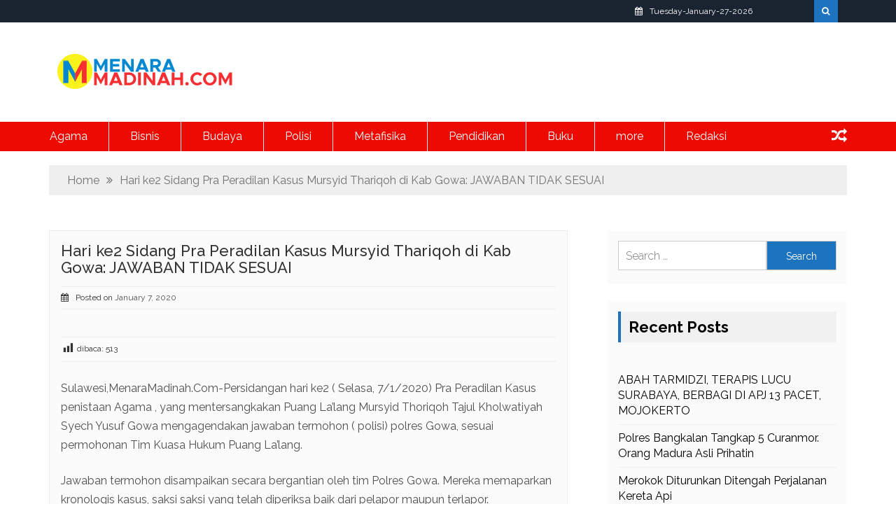

--- FILE ---
content_type: text/html; charset=UTF-8
request_url: https://menaramadinah.com/18215/hari-ke2-sidang-pra-peradilan-kasus-mursyid-thariqoh-di-kab-gowa-jawaban-tidak-sesuai.html
body_size: 12445
content:
    <!DOCTYPE html>
    <html lang="en-US">



<head>

	        <meta charset="UTF-8">
        <meta name="viewport" content="width=device-width, initial-scale=1">
        <link rel="profile" href="http://gmpg.org/xfn/11">
        <link rel="pingback" href="https://menaramadinah.com/xmlrpc.php">
        <style type="text/css">

        /*site identity font family*/
            .site-title,
            .site-title a,
            .site-description,
            .site-description a {
                font-family: 'Raleway'!important;
            }
            /*main menu*/
            .main-navigation a{
                font-family: 'Raleway'!important;
            }
            
           	h2, h2 a, .h2, .h2 a, 
           	h2.widget-title, .h1, .h3, .h4, .h5, .h6, 
           	h1, h3, h4, h5, h6 .h1 a, .h3 a, .h4 a,
           	.h5 a, .h6 a, h1 a, h3 a, h4 a, h5 a, 
           	h6 a {
                font-family: 'Raleway'!important;
            }

        /*=====COLOR OPTION=====*/
        /*Color*/
        /*----------------------------------*/
        
        .header-btn-group i,
        .st-sidebar-tab-style li.clickme a,
        #return-to-top, .author-more,
        form.search-form input.search-submit,
        .st-author-description h2:after,
        #trending-section .widget-title:after,
        #secondary .widget-title:after,
        #pollSlider-button,
        .st-main-footer h2:after,
        .header-btn-group i,
        a.read-more-btn,
        #return-to-top,
        #return-to-top:hover,
        form.search-form input.search-submit,
        input#submit,
        .error-404.not-found input.search-submit,
        .author-more,
        .st-custom-widget-section .widget-title:after,
		#st-full-width .widget-title:after,
		.news-heading-only:after,
		#st-widget-style-3 .st-widget-3-heading-desc:after,
		.salient-social-section ul a {
        	background-color: #1e73be!important;;
        }            

       #st-full-width .slick-dots li.slick-active button:before,
       .author-more:hover,
       #trending-section .slick-dots li.slick-active button:before,
       .st-main-footer a:hover,
       .site-branding .site-title a span,
       ul.slick-dots li.slick-active button:before,
       .top-header .top-nav-bar ul li a:hover,
		.site-branding .site-title a:hover,
		#site-navigation a:hover,
		.random i:hover,
		#content .entry-title a:hover,
		header.entry-header a:hover,
		#content article a:hover,
		.st-main-footer a:hover,
		#secondary ul li a:hover,
		#secondary a:hover,
		.st-slider-caption h2 a:hover,
		.left-style h2 a:hover,
		.right-style h2 a:hover,
		.st-sidebar-tab-style .tab-heading-title h2 a:hover,
		.st-sidebar-slider h2 a:hover,
		.style-2-desc h2 a:hover,
		.latest-blog-st h2 a:hover,
		section#st-full-width h2 a:hover,
		.thumbnailstyle-heading-title h2 a:hover,
		.st-widget-style-1 .st-w-post-meta a:hover,
		.post-meta-content span a:hover,
		.st-author-description h2 a:hover,
		#trending-section .news-heading-only h2 a:hover,
		#breadcrumb ul li a:hover,
		.widget li a:hover,
		.widget a:hover,
		h2 a:hover,
		div#st-widget-style-3 h2 a:hover,
		.st-w-post-meta a:hover,
		.st-w-post-meta span a:hover {
          color: #1e73be!important;;
        }

        a.read-more-btn,
        #content .nav-links a,
        .author-more,
        {
        	border-color: #1e73be!important;;
        }  
                    /*Site identity / logo & tagline*/
            .site-branding a,
            .site-branding p,
            .site-branding p a {
              color: #313131;
            }
                    #trending-section .widget-title, .st-custom-widget-section .widget-title, #st-full-width .widget-title, #secondary .widget-title
            {
                color: #000000!important;;
            }

                    
            #st-widget-style-3 h2 a,
            .left-style h2 a,
            .right-style h2 a,
            .st-sidebar-tab-style .tab-heading-title h2 a, .st-sidebar-tab-style .post-meta-content span a,
            .st-sidebar-slider h2 a,
            #trending-section .news-heading-only h2 a,
           
            {
                color: #000000!important;
            }

                    .st-recent-news-content h2 a,
            .st-recent-news-content span a
            {
                color: #000000!important;
            }
                	.st-news-main-nav,
        	#site-navigation ul.sub-menu
        	{
        		background: #ed0a02 !important;
        	}

                	#site-navigation a
        	{
        		color: #fff!important;
        	}

                </style>
    <meta name='robots' content='index, follow, max-image-preview:large, max-snippet:-1, max-video-preview:-1' />

	<!-- This site is optimized with the Yoast SEO plugin v22.1 - https://yoast.com/wordpress/plugins/seo/ -->
	<title>Hari ke2 Sidang Pra Peradilan Kasus Mursyid Thariqoh di Kab Gowa: JAWABAN TIDAK SESUAI - Menara Madinah</title>
	<link rel="canonical" href="https://menaramadinah.com/18215/hari-ke2-sidang-pra-peradilan-kasus-mursyid-thariqoh-di-kab-gowa-jawaban-tidak-sesuai.html" />
	<meta property="og:locale" content="en_US" />
	<meta property="og:type" content="article" />
	<meta property="og:title" content="Hari ke2 Sidang Pra Peradilan Kasus Mursyid Thariqoh di Kab Gowa: JAWABAN TIDAK SESUAI - Menara Madinah" />
	<meta property="og:description" content="Sulawesi,MenaraMadinah.Com-Persidangan hari ke2 ( Selasa, 7/1/2020) Pra Peradilan Kasus penistaan Agama , yang mentersangkakan Puang La&#8217;lang Mursyid Thoriqoh Tajul Kholwatiyah Syech Yusuf Gowa mengagendakan jawaban termohon ( polisi) polres Gowa, sesuai permohonan Tim Kuasa Hukum Puang La&#8217;lang. Jawaban termohon disampaikan secara bergantian oleh tim Polres Gowa. Mereka memaparkan kronologis kasus, [&hellip;]" />
	<meta property="og:url" content="https://menaramadinah.com/18215/hari-ke2-sidang-pra-peradilan-kasus-mursyid-thariqoh-di-kab-gowa-jawaban-tidak-sesuai.html" />
	<meta property="og:site_name" content="Menara Madinah" />
	<meta property="article:published_time" content="2020-01-07T09:19:21+00:00" />
	<meta name="author" content="Husnu Mufid" />
	<meta name="twitter:card" content="summary_large_image" />
	<script type="application/ld+json" class="yoast-schema-graph">{"@context":"https://schema.org","@graph":[{"@type":"Article","@id":"https://menaramadinah.com/18215/hari-ke2-sidang-pra-peradilan-kasus-mursyid-thariqoh-di-kab-gowa-jawaban-tidak-sesuai.html#article","isPartOf":{"@id":"https://menaramadinah.com/18215/hari-ke2-sidang-pra-peradilan-kasus-mursyid-thariqoh-di-kab-gowa-jawaban-tidak-sesuai.html"},"author":{"name":"Husnu Mufid","@id":"https://menaramadinah.com/#/schema/person/1ca7efb656dfb10bb70856cf3b6a733c"},"headline":"Hari ke2 Sidang Pra Peradilan Kasus Mursyid Thariqoh di Kab Gowa: JAWABAN TIDAK SESUAI","datePublished":"2020-01-07T09:19:21+00:00","dateModified":"2020-01-07T09:19:21+00:00","mainEntityOfPage":{"@id":"https://menaramadinah.com/18215/hari-ke2-sidang-pra-peradilan-kasus-mursyid-thariqoh-di-kab-gowa-jawaban-tidak-sesuai.html"},"wordCount":350,"publisher":{"@id":"https://menaramadinah.com/#organization"},"articleSection":["Polisi"],"inLanguage":"en-US"},{"@type":"WebPage","@id":"https://menaramadinah.com/18215/hari-ke2-sidang-pra-peradilan-kasus-mursyid-thariqoh-di-kab-gowa-jawaban-tidak-sesuai.html","url":"https://menaramadinah.com/18215/hari-ke2-sidang-pra-peradilan-kasus-mursyid-thariqoh-di-kab-gowa-jawaban-tidak-sesuai.html","name":"Hari ke2 Sidang Pra Peradilan Kasus Mursyid Thariqoh di Kab Gowa: JAWABAN TIDAK SESUAI - Menara Madinah","isPartOf":{"@id":"https://menaramadinah.com/#website"},"datePublished":"2020-01-07T09:19:21+00:00","dateModified":"2020-01-07T09:19:21+00:00","breadcrumb":{"@id":"https://menaramadinah.com/18215/hari-ke2-sidang-pra-peradilan-kasus-mursyid-thariqoh-di-kab-gowa-jawaban-tidak-sesuai.html#breadcrumb"},"inLanguage":"en-US","potentialAction":[{"@type":"ReadAction","target":["https://menaramadinah.com/18215/hari-ke2-sidang-pra-peradilan-kasus-mursyid-thariqoh-di-kab-gowa-jawaban-tidak-sesuai.html"]}]},{"@type":"BreadcrumbList","@id":"https://menaramadinah.com/18215/hari-ke2-sidang-pra-peradilan-kasus-mursyid-thariqoh-di-kab-gowa-jawaban-tidak-sesuai.html#breadcrumb","itemListElement":[{"@type":"ListItem","position":1,"name":"Home","item":"https://menaramadinah.com/"},{"@type":"ListItem","position":2,"name":"Hari ke2 Sidang Pra Peradilan Kasus Mursyid Thariqoh di Kab Gowa: JAWABAN TIDAK SESUAI"}]},{"@type":"WebSite","@id":"https://menaramadinah.com/#website","url":"https://menaramadinah.com/","name":"Menara Madinah","description":"","publisher":{"@id":"https://menaramadinah.com/#organization"},"potentialAction":[{"@type":"SearchAction","target":{"@type":"EntryPoint","urlTemplate":"https://menaramadinah.com/?s={search_term_string}"},"query-input":"required name=search_term_string"}],"inLanguage":"en-US"},{"@type":"Organization","@id":"https://menaramadinah.com/#organization","name":"Menara Madinah","url":"https://menaramadinah.com/","logo":{"@type":"ImageObject","inLanguage":"en-US","@id":"https://menaramadinah.com/#/schema/logo/image/","url":"https://menaramadinah.com/wp-content/uploads/2018/09/logo.png","contentUrl":"https://menaramadinah.com/wp-content/uploads/2018/09/logo.png","width":252,"height":60,"caption":"Menara Madinah"},"image":{"@id":"https://menaramadinah.com/#/schema/logo/image/"}},{"@type":"Person","@id":"https://menaramadinah.com/#/schema/person/1ca7efb656dfb10bb70856cf3b6a733c","name":"Husnu Mufid","image":{"@type":"ImageObject","inLanguage":"en-US","@id":"https://menaramadinah.com/#/schema/person/image/","url":"https://secure.gravatar.com/avatar/3b9efcaef572753a75cf9c0c4250cd494d95fbd00859c8eab1fc623706c00527?s=96&d=mm&r=g","contentUrl":"https://secure.gravatar.com/avatar/3b9efcaef572753a75cf9c0c4250cd494d95fbd00859c8eab1fc623706c00527?s=96&d=mm&r=g","caption":"Husnu Mufid"},"url":"https://menaramadinah.com/author/hmadmin"}]}</script>
	<!-- / Yoast SEO plugin. -->


<link rel='dns-prefetch' href='//fonts.googleapis.com' />
<link rel="alternate" type="application/rss+xml" title="Menara Madinah &raquo; Feed" href="https://menaramadinah.com/feed" />
<link rel="alternate" type="application/rss+xml" title="Menara Madinah &raquo; Comments Feed" href="https://menaramadinah.com/comments/feed" />
<link rel="alternate" title="oEmbed (JSON)" type="application/json+oembed" href="https://menaramadinah.com/wp-json/oembed/1.0/embed?url=https%3A%2F%2Fmenaramadinah.com%2F18215%2Fhari-ke2-sidang-pra-peradilan-kasus-mursyid-thariqoh-di-kab-gowa-jawaban-tidak-sesuai.html" />
<link rel="alternate" title="oEmbed (XML)" type="text/xml+oembed" href="https://menaramadinah.com/wp-json/oembed/1.0/embed?url=https%3A%2F%2Fmenaramadinah.com%2F18215%2Fhari-ke2-sidang-pra-peradilan-kasus-mursyid-thariqoh-di-kab-gowa-jawaban-tidak-sesuai.html&#038;format=xml" />
<style id='wp-img-auto-sizes-contain-inline-css' type='text/css'>
img:is([sizes=auto i],[sizes^="auto," i]){contain-intrinsic-size:3000px 1500px}
/*# sourceURL=wp-img-auto-sizes-contain-inline-css */
</style>
<style id='wp-emoji-styles-inline-css' type='text/css'>

	img.wp-smiley, img.emoji {
		display: inline !important;
		border: none !important;
		box-shadow: none !important;
		height: 1em !important;
		width: 1em !important;
		margin: 0 0.07em !important;
		vertical-align: -0.1em !important;
		background: none !important;
		padding: 0 !important;
	}
/*# sourceURL=wp-emoji-styles-inline-css */
</style>
<style id='wp-block-library-inline-css' type='text/css'>
:root{--wp-block-synced-color:#7a00df;--wp-block-synced-color--rgb:122,0,223;--wp-bound-block-color:var(--wp-block-synced-color);--wp-editor-canvas-background:#ddd;--wp-admin-theme-color:#007cba;--wp-admin-theme-color--rgb:0,124,186;--wp-admin-theme-color-darker-10:#006ba1;--wp-admin-theme-color-darker-10--rgb:0,107,160.5;--wp-admin-theme-color-darker-20:#005a87;--wp-admin-theme-color-darker-20--rgb:0,90,135;--wp-admin-border-width-focus:2px}@media (min-resolution:192dpi){:root{--wp-admin-border-width-focus:1.5px}}.wp-element-button{cursor:pointer}:root .has-very-light-gray-background-color{background-color:#eee}:root .has-very-dark-gray-background-color{background-color:#313131}:root .has-very-light-gray-color{color:#eee}:root .has-very-dark-gray-color{color:#313131}:root .has-vivid-green-cyan-to-vivid-cyan-blue-gradient-background{background:linear-gradient(135deg,#00d084,#0693e3)}:root .has-purple-crush-gradient-background{background:linear-gradient(135deg,#34e2e4,#4721fb 50%,#ab1dfe)}:root .has-hazy-dawn-gradient-background{background:linear-gradient(135deg,#faaca8,#dad0ec)}:root .has-subdued-olive-gradient-background{background:linear-gradient(135deg,#fafae1,#67a671)}:root .has-atomic-cream-gradient-background{background:linear-gradient(135deg,#fdd79a,#004a59)}:root .has-nightshade-gradient-background{background:linear-gradient(135deg,#330968,#31cdcf)}:root .has-midnight-gradient-background{background:linear-gradient(135deg,#020381,#2874fc)}:root{--wp--preset--font-size--normal:16px;--wp--preset--font-size--huge:42px}.has-regular-font-size{font-size:1em}.has-larger-font-size{font-size:2.625em}.has-normal-font-size{font-size:var(--wp--preset--font-size--normal)}.has-huge-font-size{font-size:var(--wp--preset--font-size--huge)}.has-text-align-center{text-align:center}.has-text-align-left{text-align:left}.has-text-align-right{text-align:right}.has-fit-text{white-space:nowrap!important}#end-resizable-editor-section{display:none}.aligncenter{clear:both}.items-justified-left{justify-content:flex-start}.items-justified-center{justify-content:center}.items-justified-right{justify-content:flex-end}.items-justified-space-between{justify-content:space-between}.screen-reader-text{border:0;clip-path:inset(50%);height:1px;margin:-1px;overflow:hidden;padding:0;position:absolute;width:1px;word-wrap:normal!important}.screen-reader-text:focus{background-color:#ddd;clip-path:none;color:#444;display:block;font-size:1em;height:auto;left:5px;line-height:normal;padding:15px 23px 14px;text-decoration:none;top:5px;width:auto;z-index:100000}html :where(.has-border-color){border-style:solid}html :where([style*=border-top-color]){border-top-style:solid}html :where([style*=border-right-color]){border-right-style:solid}html :where([style*=border-bottom-color]){border-bottom-style:solid}html :where([style*=border-left-color]){border-left-style:solid}html :where([style*=border-width]){border-style:solid}html :where([style*=border-top-width]){border-top-style:solid}html :where([style*=border-right-width]){border-right-style:solid}html :where([style*=border-bottom-width]){border-bottom-style:solid}html :where([style*=border-left-width]){border-left-style:solid}html :where(img[class*=wp-image-]){height:auto;max-width:100%}:where(figure){margin:0 0 1em}html :where(.is-position-sticky){--wp-admin--admin-bar--position-offset:var(--wp-admin--admin-bar--height,0px)}@media screen and (max-width:600px){html :where(.is-position-sticky){--wp-admin--admin-bar--position-offset:0px}}

/*# sourceURL=wp-block-library-inline-css */
</style><style id='global-styles-inline-css' type='text/css'>
:root{--wp--preset--aspect-ratio--square: 1;--wp--preset--aspect-ratio--4-3: 4/3;--wp--preset--aspect-ratio--3-4: 3/4;--wp--preset--aspect-ratio--3-2: 3/2;--wp--preset--aspect-ratio--2-3: 2/3;--wp--preset--aspect-ratio--16-9: 16/9;--wp--preset--aspect-ratio--9-16: 9/16;--wp--preset--color--black: #000000;--wp--preset--color--cyan-bluish-gray: #abb8c3;--wp--preset--color--white: #ffffff;--wp--preset--color--pale-pink: #f78da7;--wp--preset--color--vivid-red: #cf2e2e;--wp--preset--color--luminous-vivid-orange: #ff6900;--wp--preset--color--luminous-vivid-amber: #fcb900;--wp--preset--color--light-green-cyan: #7bdcb5;--wp--preset--color--vivid-green-cyan: #00d084;--wp--preset--color--pale-cyan-blue: #8ed1fc;--wp--preset--color--vivid-cyan-blue: #0693e3;--wp--preset--color--vivid-purple: #9b51e0;--wp--preset--gradient--vivid-cyan-blue-to-vivid-purple: linear-gradient(135deg,rgb(6,147,227) 0%,rgb(155,81,224) 100%);--wp--preset--gradient--light-green-cyan-to-vivid-green-cyan: linear-gradient(135deg,rgb(122,220,180) 0%,rgb(0,208,130) 100%);--wp--preset--gradient--luminous-vivid-amber-to-luminous-vivid-orange: linear-gradient(135deg,rgb(252,185,0) 0%,rgb(255,105,0) 100%);--wp--preset--gradient--luminous-vivid-orange-to-vivid-red: linear-gradient(135deg,rgb(255,105,0) 0%,rgb(207,46,46) 100%);--wp--preset--gradient--very-light-gray-to-cyan-bluish-gray: linear-gradient(135deg,rgb(238,238,238) 0%,rgb(169,184,195) 100%);--wp--preset--gradient--cool-to-warm-spectrum: linear-gradient(135deg,rgb(74,234,220) 0%,rgb(151,120,209) 20%,rgb(207,42,186) 40%,rgb(238,44,130) 60%,rgb(251,105,98) 80%,rgb(254,248,76) 100%);--wp--preset--gradient--blush-light-purple: linear-gradient(135deg,rgb(255,206,236) 0%,rgb(152,150,240) 100%);--wp--preset--gradient--blush-bordeaux: linear-gradient(135deg,rgb(254,205,165) 0%,rgb(254,45,45) 50%,rgb(107,0,62) 100%);--wp--preset--gradient--luminous-dusk: linear-gradient(135deg,rgb(255,203,112) 0%,rgb(199,81,192) 50%,rgb(65,88,208) 100%);--wp--preset--gradient--pale-ocean: linear-gradient(135deg,rgb(255,245,203) 0%,rgb(182,227,212) 50%,rgb(51,167,181) 100%);--wp--preset--gradient--electric-grass: linear-gradient(135deg,rgb(202,248,128) 0%,rgb(113,206,126) 100%);--wp--preset--gradient--midnight: linear-gradient(135deg,rgb(2,3,129) 0%,rgb(40,116,252) 100%);--wp--preset--font-size--small: 13px;--wp--preset--font-size--medium: 20px;--wp--preset--font-size--large: 36px;--wp--preset--font-size--x-large: 42px;--wp--preset--spacing--20: 0.44rem;--wp--preset--spacing--30: 0.67rem;--wp--preset--spacing--40: 1rem;--wp--preset--spacing--50: 1.5rem;--wp--preset--spacing--60: 2.25rem;--wp--preset--spacing--70: 3.38rem;--wp--preset--spacing--80: 5.06rem;--wp--preset--shadow--natural: 6px 6px 9px rgba(0, 0, 0, 0.2);--wp--preset--shadow--deep: 12px 12px 50px rgba(0, 0, 0, 0.4);--wp--preset--shadow--sharp: 6px 6px 0px rgba(0, 0, 0, 0.2);--wp--preset--shadow--outlined: 6px 6px 0px -3px rgb(255, 255, 255), 6px 6px rgb(0, 0, 0);--wp--preset--shadow--crisp: 6px 6px 0px rgb(0, 0, 0);}:where(.is-layout-flex){gap: 0.5em;}:where(.is-layout-grid){gap: 0.5em;}body .is-layout-flex{display: flex;}.is-layout-flex{flex-wrap: wrap;align-items: center;}.is-layout-flex > :is(*, div){margin: 0;}body .is-layout-grid{display: grid;}.is-layout-grid > :is(*, div){margin: 0;}:where(.wp-block-columns.is-layout-flex){gap: 2em;}:where(.wp-block-columns.is-layout-grid){gap: 2em;}:where(.wp-block-post-template.is-layout-flex){gap: 1.25em;}:where(.wp-block-post-template.is-layout-grid){gap: 1.25em;}.has-black-color{color: var(--wp--preset--color--black) !important;}.has-cyan-bluish-gray-color{color: var(--wp--preset--color--cyan-bluish-gray) !important;}.has-white-color{color: var(--wp--preset--color--white) !important;}.has-pale-pink-color{color: var(--wp--preset--color--pale-pink) !important;}.has-vivid-red-color{color: var(--wp--preset--color--vivid-red) !important;}.has-luminous-vivid-orange-color{color: var(--wp--preset--color--luminous-vivid-orange) !important;}.has-luminous-vivid-amber-color{color: var(--wp--preset--color--luminous-vivid-amber) !important;}.has-light-green-cyan-color{color: var(--wp--preset--color--light-green-cyan) !important;}.has-vivid-green-cyan-color{color: var(--wp--preset--color--vivid-green-cyan) !important;}.has-pale-cyan-blue-color{color: var(--wp--preset--color--pale-cyan-blue) !important;}.has-vivid-cyan-blue-color{color: var(--wp--preset--color--vivid-cyan-blue) !important;}.has-vivid-purple-color{color: var(--wp--preset--color--vivid-purple) !important;}.has-black-background-color{background-color: var(--wp--preset--color--black) !important;}.has-cyan-bluish-gray-background-color{background-color: var(--wp--preset--color--cyan-bluish-gray) !important;}.has-white-background-color{background-color: var(--wp--preset--color--white) !important;}.has-pale-pink-background-color{background-color: var(--wp--preset--color--pale-pink) !important;}.has-vivid-red-background-color{background-color: var(--wp--preset--color--vivid-red) !important;}.has-luminous-vivid-orange-background-color{background-color: var(--wp--preset--color--luminous-vivid-orange) !important;}.has-luminous-vivid-amber-background-color{background-color: var(--wp--preset--color--luminous-vivid-amber) !important;}.has-light-green-cyan-background-color{background-color: var(--wp--preset--color--light-green-cyan) !important;}.has-vivid-green-cyan-background-color{background-color: var(--wp--preset--color--vivid-green-cyan) !important;}.has-pale-cyan-blue-background-color{background-color: var(--wp--preset--color--pale-cyan-blue) !important;}.has-vivid-cyan-blue-background-color{background-color: var(--wp--preset--color--vivid-cyan-blue) !important;}.has-vivid-purple-background-color{background-color: var(--wp--preset--color--vivid-purple) !important;}.has-black-border-color{border-color: var(--wp--preset--color--black) !important;}.has-cyan-bluish-gray-border-color{border-color: var(--wp--preset--color--cyan-bluish-gray) !important;}.has-white-border-color{border-color: var(--wp--preset--color--white) !important;}.has-pale-pink-border-color{border-color: var(--wp--preset--color--pale-pink) !important;}.has-vivid-red-border-color{border-color: var(--wp--preset--color--vivid-red) !important;}.has-luminous-vivid-orange-border-color{border-color: var(--wp--preset--color--luminous-vivid-orange) !important;}.has-luminous-vivid-amber-border-color{border-color: var(--wp--preset--color--luminous-vivid-amber) !important;}.has-light-green-cyan-border-color{border-color: var(--wp--preset--color--light-green-cyan) !important;}.has-vivid-green-cyan-border-color{border-color: var(--wp--preset--color--vivid-green-cyan) !important;}.has-pale-cyan-blue-border-color{border-color: var(--wp--preset--color--pale-cyan-blue) !important;}.has-vivid-cyan-blue-border-color{border-color: var(--wp--preset--color--vivid-cyan-blue) !important;}.has-vivid-purple-border-color{border-color: var(--wp--preset--color--vivid-purple) !important;}.has-vivid-cyan-blue-to-vivid-purple-gradient-background{background: var(--wp--preset--gradient--vivid-cyan-blue-to-vivid-purple) !important;}.has-light-green-cyan-to-vivid-green-cyan-gradient-background{background: var(--wp--preset--gradient--light-green-cyan-to-vivid-green-cyan) !important;}.has-luminous-vivid-amber-to-luminous-vivid-orange-gradient-background{background: var(--wp--preset--gradient--luminous-vivid-amber-to-luminous-vivid-orange) !important;}.has-luminous-vivid-orange-to-vivid-red-gradient-background{background: var(--wp--preset--gradient--luminous-vivid-orange-to-vivid-red) !important;}.has-very-light-gray-to-cyan-bluish-gray-gradient-background{background: var(--wp--preset--gradient--very-light-gray-to-cyan-bluish-gray) !important;}.has-cool-to-warm-spectrum-gradient-background{background: var(--wp--preset--gradient--cool-to-warm-spectrum) !important;}.has-blush-light-purple-gradient-background{background: var(--wp--preset--gradient--blush-light-purple) !important;}.has-blush-bordeaux-gradient-background{background: var(--wp--preset--gradient--blush-bordeaux) !important;}.has-luminous-dusk-gradient-background{background: var(--wp--preset--gradient--luminous-dusk) !important;}.has-pale-ocean-gradient-background{background: var(--wp--preset--gradient--pale-ocean) !important;}.has-electric-grass-gradient-background{background: var(--wp--preset--gradient--electric-grass) !important;}.has-midnight-gradient-background{background: var(--wp--preset--gradient--midnight) !important;}.has-small-font-size{font-size: var(--wp--preset--font-size--small) !important;}.has-medium-font-size{font-size: var(--wp--preset--font-size--medium) !important;}.has-large-font-size{font-size: var(--wp--preset--font-size--large) !important;}.has-x-large-font-size{font-size: var(--wp--preset--font-size--x-large) !important;}
/*# sourceURL=global-styles-inline-css */
</style>

<style id='classic-theme-styles-inline-css' type='text/css'>
/*! This file is auto-generated */
.wp-block-button__link{color:#fff;background-color:#32373c;border-radius:9999px;box-shadow:none;text-decoration:none;padding:calc(.667em + 2px) calc(1.333em + 2px);font-size:1.125em}.wp-block-file__button{background:#32373c;color:#fff;text-decoration:none}
/*# sourceURL=/wp-includes/css/classic-themes.min.css */
</style>
<link rel='stylesheet' id='dashicons-css' href='https://menaramadinah.com/wp-includes/css/dashicons.min.css?ver=6.9' type='text/css' media='all' />
<link rel='stylesheet' id='post-views-counter-frontend-css' href='https://menaramadinah.com/wp-content/plugins/post-views-counter/css/frontend.min.css?ver=1.4.4' type='text/css' media='all' />
<link rel='stylesheet' id='salient-news-google-fonts-css' href='https://fonts.googleapis.com/css?family=Raleway%3A400%2C300%2C500%2C600%2C700%2C900%7CRaleway%3A400%2C300%2C500%2C600%2C700%2C900%7CRaleway%3A400%2C300%2C500%2C600%2C700%2C900&#038;ver=6.9' type='text/css' media='all' />
<link rel='stylesheet' id='news-style-css' href='https://menaramadinah.com/wp-content/themes/mm/style.css?ver=6.9' type='text/css' media='all' />
<link rel='stylesheet' id='bootstrap-style-css' href='https://menaramadinah.com/wp-content/themes/mm/assets/vendor/bootstrap/bootstrap.css?ver=6.9' type='text/css' media='all' />
<link rel='stylesheet' id='salient-news-font-awesome-css' href='https://menaramadinah.com/wp-content/themes/mm/assets/vendor/font-awesome/css/font-awesome.css?ver=6.9' type='text/css' media='all' />
<link rel='stylesheet' id='slick-style-css' href='https://menaramadinah.com/wp-content/themes/mm/assets/vendor/slick/slick.css?ver=6.9' type='text/css' media='all' />
<link rel='stylesheet' id='slick-theme-css' href='https://menaramadinah.com/wp-content/themes/mm/assets/vendor/slick/slick.theme.css?ver=6.9' type='text/css' media='all' />
<script type="text/javascript" src="https://menaramadinah.com/wp-includes/js/jquery/jquery.min.js?ver=3.7.1" id="jquery-core-js"></script>
<script type="text/javascript" src="https://menaramadinah.com/wp-includes/js/jquery/jquery-migrate.min.js?ver=3.4.1" id="jquery-migrate-js"></script>
<script type="text/javascript" src="https://menaramadinah.com/wp-content/themes/mm/assets/vendor/bootstrap/bootstrap.js?ver=1" id="bootstrap-js"></script>
<script type="text/javascript" src="https://menaramadinah.com/wp-content/themes/mm/assets/vendor/slick/slick.js?ver=1" id="slick-script-js"></script>
<script type="text/javascript" src="https://menaramadinah.com/wp-content/themes/mm/assets/vendor/jquery.sticky.js?ver=1" id="jquery-sticky-js"></script>
<script type="text/javascript" src="https://menaramadinah.com/wp-content/themes/mm/assets/custom/main.js?ver=1" id="custom-js"></script>
<script type="text/javascript" src="https://menaramadinah.com/wp-content/themes/mm/assets/custom/mobile-menu.js?ver=1" id="custom-mobile-menu-js"></script>
<link rel="https://api.w.org/" href="https://menaramadinah.com/wp-json/" /><link rel="alternate" title="JSON" type="application/json" href="https://menaramadinah.com/wp-json/wp/v2/posts/18215" /><link rel="EditURI" type="application/rsd+xml" title="RSD" href="https://menaramadinah.com/xmlrpc.php?rsd" />
<meta name="generator" content="WordPress 6.9" />
<link rel='shortlink' href='https://menaramadinah.com/?p=18215' />
<style type="text/css">.recentcomments a{display:inline !important;padding:0 !important;margin:0 !important;}</style>		<style type="text/css">
					.site-title,
			.site-description {
				position: absolute;
				clip: rect(1px, 1px, 1px, 1px);
			}
				</style>
		<link rel="icon" href="https://menaramadinah.com/wp-content/uploads/2018/09/cropped-fav-32x32.png" sizes="32x32" />
<link rel="icon" href="https://menaramadinah.com/wp-content/uploads/2018/09/cropped-fav-192x192.png" sizes="192x192" />
<link rel="apple-touch-icon" href="https://menaramadinah.com/wp-content/uploads/2018/09/cropped-fav-180x180.png" />
<meta name="msapplication-TileImage" content="https://menaramadinah.com/wp-content/uploads/2018/09/cropped-fav-270x270.png" />

</head>

<body class="wp-singular post-template-default single single-post postid-18215 single-format-standard wp-custom-logo wp-theme-mm salient-right-sidebar">
	<div id="preloader"><!-- pre loader -->
		<div id="status"><i class="fa fa-spinner fa-spin"></i></div>
	</div><!-- end of pre loader -->

    <div id="page" class="site ">
    <a class="skip-link screen-reader-text" href="#content">Skip to content</a>
    <section class="top-header">
        <div class="container">
            <div class="row">
                                <div class="salient-top-right col-md-8 col-sm-6 col-xs-12 hidden-xs pull-right">
                    <div class="col-md-1 col-xs-2 pull-right">
                        <div class="header-btn-group" id="search-header">
                            <i class="fa fa-search"></i>
                        </div><!-- search-header -->
                    </div><!-- col-md-1-->
                      
                    <div class="col-md-5 col-xs-5 top-date pull-right">
                            <p>Tuesday-January-27-2026</p>
                    </div><!-- col-md-3 top-date-->
                     
                                                         
                    <div class="top-search-form">
                        <form role="search" method="get" class="search-form" action="https://menaramadinah.com/">
				<label>
					<span class="screen-reader-text">Search for:</span>
					<input type="search" class="search-field" placeholder="Search &hellip;" value="" name="s" />
				</label>
				<input type="submit" class="search-submit" value="Search" />
			</form>                    </div><!--top search form -->
                </div><!-- salient top-right -->
            </div><!-- row -->
        </div><!-- container -->
    </section><!-- top-menu section -->  
    

    <header id="masthead" class="site-header">
        <div class="container">
            <div class="col-md-12 pdr0">
                <div class="col-md-4 ccol-sm-4 col-xs-12 no-left-padding">
                    <div class="site-branding">
                        <a href="https://menaramadinah.com/" class="custom-logo-link" rel="home"><img width="252" height="60" src="https://menaramadinah.com/wp-content/uploads/2018/09/logo.png" class="custom-logo" alt="Menara Madinah" decoding="async" /></a>                            <p class="site-title"><a href="https://menaramadinah.com/" rel="home">Menara Madinah</a></p>
                                            </div><!-- .site-branding -->
                </div><!-- col-md-4 -->
                            </div><!-- col-md-12 -->
        </div><!-- container -->

        <div class="st-news-main-nav clearfix" id="st-main-navbar">
            <div class="container">
                <div class="col-md-11 col-sm-11 col-xs-11 nav-wrapper no-left-padding">
                     <button class="menu-toggler" id="menu-icon">
                        <span></span>
                        <span></span>
                        <span></span>
                        <span></span>
                    </button>

                    <nav id="site-navigation" class="main-navigation">          
                        <div class="menu-main-menu-container"><ul id="primary-menu" class="menu"><li id="menu-item-14" class="menu-item menu-item-type-taxonomy menu-item-object-category menu-item-14"><a href="https://menaramadinah.com/category/agama">Agama</a></li>
<li id="menu-item-15" class="menu-item menu-item-type-taxonomy menu-item-object-category menu-item-15"><a href="https://menaramadinah.com/category/bisnis">Bisnis</a></li>
<li id="menu-item-16" class="menu-item menu-item-type-taxonomy menu-item-object-category menu-item-16"><a href="https://menaramadinah.com/category/budaya">Budaya</a></li>
<li id="menu-item-17" class="menu-item menu-item-type-taxonomy menu-item-object-category current-post-ancestor current-menu-parent current-post-parent menu-item-17"><a href="https://menaramadinah.com/category/polisi">Polisi</a></li>
<li id="menu-item-18" class="menu-item menu-item-type-taxonomy menu-item-object-category menu-item-18"><a href="https://menaramadinah.com/category/metafisika">Metafisika</a></li>
<li id="menu-item-19" class="menu-item menu-item-type-taxonomy menu-item-object-category menu-item-19"><a href="https://menaramadinah.com/category/pendidikan">Pendidikan</a></li>
<li id="menu-item-68207" class="menu-item menu-item-type-taxonomy menu-item-object-category menu-item-68207"><a href="https://menaramadinah.com/category/buku">Buku</a></li>
<li id="menu-item-25" class="menu-item menu-item-type-custom menu-item-object-custom menu-item-has-children menu-item-25"><a href="#">more</a>
<ul class="sub-menu">
	<li id="menu-item-20" class="menu-item menu-item-type-taxonomy menu-item-object-category menu-item-20"><a href="https://menaramadinah.com/category/politik">Politik</a></li>
	<li id="menu-item-22" class="menu-item menu-item-type-taxonomy menu-item-object-category menu-item-22"><a href="https://menaramadinah.com/category/sejarah">Sejarah</a></li>
	<li id="menu-item-23" class="menu-item menu-item-type-taxonomy menu-item-object-category menu-item-23"><a href="https://menaramadinah.com/category/wisata">Wisata</a></li>
	<li id="menu-item-6383" class="menu-item menu-item-type-taxonomy menu-item-object-category menu-item-6383"><a href="https://menaramadinah.com/category/info-kampus">Info Kampus</a></li>
	<li id="menu-item-6384" class="menu-item menu-item-type-taxonomy menu-item-object-category menu-item-6384"><a href="https://menaramadinah.com/category/pemerintahan">Pemerintahan</a></li>
	<li id="menu-item-70504" class="menu-item menu-item-type-taxonomy menu-item-object-category menu-item-70504"><a href="https://menaramadinah.com/category/jurnal-ilmiah">Jurnal Ilmiah</a></li>
	<li id="menu-item-69121" class="menu-item menu-item-type-post_type menu-item-object-page menu-item-69121"><a href="https://menaramadinah.com/redaksi">Redaksi menaramadinah</a></li>
</ul>
</li>
<li id="menu-item-106035" class="menu-item menu-item-type-taxonomy menu-item-object-category menu-item-106035"><a href="https://menaramadinah.com/category/redaksi">Redaksi</a></li>
</ul></div>                    </nav><!-- #site-navigation -->
                </div><!-- col-md-11 -->
                <div class="col-md-1 col-xs-1 col-sm-1 pdr0">
                    <div class="random">
                        <a href="https://menaramadinah.com/?random=1 "><i class="fa fa-random"></i></a>
                    </div>
                </div><!-- xs-1 -->
            </div><!-- container -->
        </div><!-- st-news-main-nav-->
    </header><!-- #masthead -->

            <div id="content" class="site-content">
    
    <div class="container"><div id="breadcrumb" class="wrapper wrap-breadcrumb"><div role="navigation" aria-label="Breadcrumbs" class="breadcrumb-trail breadcrumbs"><ul class="trail-items"><li class="trail-item trail-begin"><a href="https://menaramadinah.com" rel="home"><span>Home</span></a></li><li class="trail-item trail-end"><span>Hari ke2 Sidang Pra Peradilan Kasus Mursyid Thariqoh di Kab Gowa: JAWABAN TIDAK SESUAI</span></li></ul></div></div><!-- .container --></div><!-- #breadcrumb -->
	<div class="container">
		<div id="primary" class="content-area">
			<main id="main" class="site-main">

			<article id="post-18215" class="post-18215 post type-post status-publish format-standard hentry category-polisi">
	<div class="page-inner-title">		
		<header class="entry-header">
			<div class="inner-banner-overlay">
								<h1 class="entry-title">Hari ke2 Sidang Pra Peradilan Kasus Mursyid Thariqoh di Kab Gowa: JAWABAN TIDAK SESUAI</h1>									<header class="entry-header">
						<div class="entry-meta entry-inner">
							<span class="posted-on">Posted on <a href="https://menaramadinah.com/18215/hari-ke2-sidang-pra-peradilan-kasus-mursyid-thariqoh-di-kab-gowa-jawaban-tidak-sesuai.html" rel="bookmark"><time class="entry-date published updated" datetime="2020-01-07T09:19:21+00:00">January 7, 2020</time></a></span>						</div><!-- .entry-meta -->
					</header><!-- .entry-header -->
							</div>
		</header><!-- .entry-header -->		     
	</div>
	<div class="entry-content">
		<div class='image-full'></div>
		<div class="post-views content-post post-18215 entry-meta">
				<span class="post-views-icon dashicons dashicons-chart-bar"></span> <span class="post-views-label">dibaca:</span> <span class="post-views-count">513</span>
			</div><p>Sulawesi,MenaraMadinah.Com-Persidangan hari ke2 ( Selasa, 7/1/2020) Pra Peradilan Kasus penistaan Agama , yang mentersangkakan Puang La&#8217;lang Mursyid Thoriqoh Tajul Kholwatiyah Syech Yusuf Gowa mengagendakan jawaban termohon ( polisi) polres Gowa, sesuai permohonan Tim Kuasa Hukum Puang La&#8217;lang.</p>
<p>Jawaban termohon disampaikan secara bergantian oleh tim Polres Gowa. Mereka memaparkan kronologis kasus, saksi saksi yang telah diperiksa baik dari pelapor maupun terlapor.</p>
<p>Seusai pembacaan jawaban tersebut , hakim pemimpin sidang mempersilahkan kepada tim pemohon untuk menanggapi dan hakim menanyakan apakah Tim Kuasa Hukum Puang La&#8217;lang tersebut akan melakukan Replik atau tidak.</p>
<p>Tim Kuasa Hukum Puang La&#8217; Lang langsung menyatakan Replik, dan meminta Renvoy atas jawaban tertulis termohon yang tidak sesuai.</p>
<p>Seperti hari sebelumnya, Polres Gowa mengerahkan sejumlah personilnya di Area Sidang Pengadilan Negeri ( PN) Sungguminasa Kab Gowa.</p>
<p>Salah satu yang menyolok dan menjadi perhatian para pengunjung sidang adalah seorang polisi yang bersenjatakan lengkap berada di dalam ruangan sidang.</p>
<p>Hal ini dipersoalkan salah seorang pengunjung sidang, sebagai sebuah over akting yang tidak perlu. Karena dianggap sebagai tindakan secara psikologis mengintidasi pihak lain dalam persidangan.</p>
<p>&#8221; Tidak elok, polisi show off begitu di dalam ruangan sudang , apalagi ini persidangan Pra Peradilan yang menyangkut mereka ( sebagai pihak termohon dalam sidang gugatan Pra Peradilan). Kita punya kedudukan yang sama di depan hukum, termasuk polisi . Oleh karena itu sebagai salah satu pihak dalam persidangan ini, polisi harus memperlihatkan sikap yang biasa saja. Bukankah kita para pengunjung sidang juga dilarang membawa senjata tajam di dalam ruang sudang? Kan tidak boleh kan?&#8221; ujar Muhammad Ali S salah satu pengunjung sidang ini.</p>
<p>Hal ini diatas disampaikan kepada Kuasa Hukum pemohon. Menanggapi hal tersebut Muhammad Israq menyatakan akan menyampaikan kepada Hakim sebagai pimpinan sidang , agar kejadian tersebut tidak terulang.</p>
<p>Sidang berikutnya, Replik dari pemohon akan digelar besok pagi, Rabu 8/1/2020 di tempat yang sama, PN Sungguminasa Kab Gowa.<br />
Tim Kuasa Hukum Puang La&#8217; Lang akan menyampaikan kejanggalan dan ketidak relevanan jawaban yang disampaikan termohon ( polisi) Polres Kab Gowa pada sidang hari ini. Sumber media ini menyebutkan, jawaban termohon banyak hal yang janggal dan tidak relevan&#8221;, tandasnya.<br />
( La Garri/ Eshadi/Tim MenaraMadinah.Com)</p>
			</div><!-- .entry-content -->

	<footer class="entry-footer">
		<span class="cat-links">Posted in <a href="https://menaramadinah.com/category/polisi" rel="category tag">Polisi</a></span>	</footer><!-- .entry-footer -->
</article><!-- #post-## -->


	<nav class="navigation post-navigation" aria-label="Posts">
		<h2 class="screen-reader-text">Post navigation</h2>
		<div class="nav-links"><div class="nav-previous"><a href="https://menaramadinah.com/18212/pohon-sawo-berusia-ratusan-tahun-menimpa-rumah-warga-ngagrong-boyolali.html" rel="prev">POHON SAWO BERUSIA RATUSAN TAHUN  Menimpa Rumah Warga Ngagrong Boyolali.</a></div><div class="nav-next"><a href="https://menaramadinah.com/18219/ada-apa-dengan-na-tuna.html" rel="next">Ada Apa dengan Na Tuna</a></div></div>
	</nav>
			</main><!-- #main -->
		</div><!-- #primary -->
		
<aside id="secondary" class="widget-area">
	<section id="search-2" class="widget widget_search"><form role="search" method="get" class="search-form" action="https://menaramadinah.com/">
				<label>
					<span class="screen-reader-text">Search for:</span>
					<input type="search" class="search-field" placeholder="Search &hellip;" value="" name="s" />
				</label>
				<input type="submit" class="search-submit" value="Search" />
			</form></section>
		<section id="recent-posts-2" class="widget widget_recent_entries">
		<h2 class="widget-title">Recent Posts</h2>
		<ul>
											<li>
					<a href="https://menaramadinah.com/110583/abah-tarmidzi-terapis-lucu-surabaya-berbagi-di-apj-13-pacet-mojokerto.html">ABAH TARMIDZI, TERAPIS LUCU SURABAYA, BERBAGI DI APJ 13 PACET, MOJOKERTO</a>
									</li>
											<li>
					<a href="https://menaramadinah.com/110577/110577.html">Polres Bangkalan Tangkap 5 Curanmor. Orang Madura Asli Prihatin</a>
									</li>
											<li>
					<a href="https://menaramadinah.com/110574/merokok-diturunkan-ditengah-perjalanan-kereta-api.html">Merokok Diturunkan Ditengah Perjalanan Kereta Api</a>
									</li>
											<li>
					<a href="https://menaramadinah.com/110571/board-of-peace-dan-kemunduran-politik-luar-negeri-indonesia.html">Board of Peace dan Kemunduran Politik Luar Negeri Indonesia</a>
									</li>
											<li>
					<a href="https://menaramadinah.com/110568/%d8%a8%d8%b3%d9%85-%d8%a7%d9%84%d9%84%d9%87-bersikaplah-dengan-akhkaq-yang-baik.html">بسم الله  *Bersikaplah dengan Akhkaq yang Baik*</a>
									</li>
					</ul>

		</section><section id="recent-comments-2" class="widget widget_recent_comments"><h2 class="widget-title">Recent Comments</h2><ul id="recentcomments"></ul></section><section id="archives-2" class="widget widget_archive"><h2 class="widget-title">Archives</h2>
			<ul>
					<li><a href='https://menaramadinah.com/date/2026/01'>January 2026</a></li>
	<li><a href='https://menaramadinah.com/date/2025/12'>December 2025</a></li>
	<li><a href='https://menaramadinah.com/date/2025/11'>November 2025</a></li>
	<li><a href='https://menaramadinah.com/date/2025/10'>October 2025</a></li>
	<li><a href='https://menaramadinah.com/date/2025/09'>September 2025</a></li>
	<li><a href='https://menaramadinah.com/date/2025/08'>August 2025</a></li>
	<li><a href='https://menaramadinah.com/date/2025/07'>July 2025</a></li>
	<li><a href='https://menaramadinah.com/date/2025/06'>June 2025</a></li>
	<li><a href='https://menaramadinah.com/date/2025/05'>May 2025</a></li>
	<li><a href='https://menaramadinah.com/date/2025/04'>April 2025</a></li>
	<li><a href='https://menaramadinah.com/date/2025/03'>March 2025</a></li>
	<li><a href='https://menaramadinah.com/date/2025/02'>February 2025</a></li>
	<li><a href='https://menaramadinah.com/date/2025/01'>January 2025</a></li>
	<li><a href='https://menaramadinah.com/date/2024/12'>December 2024</a></li>
	<li><a href='https://menaramadinah.com/date/2024/11'>November 2024</a></li>
	<li><a href='https://menaramadinah.com/date/2024/10'>October 2024</a></li>
	<li><a href='https://menaramadinah.com/date/2024/09'>September 2024</a></li>
	<li><a href='https://menaramadinah.com/date/2024/08'>August 2024</a></li>
	<li><a href='https://menaramadinah.com/date/2024/07'>July 2024</a></li>
	<li><a href='https://menaramadinah.com/date/2024/06'>June 2024</a></li>
	<li><a href='https://menaramadinah.com/date/2024/05'>May 2024</a></li>
	<li><a href='https://menaramadinah.com/date/2024/04'>April 2024</a></li>
	<li><a href='https://menaramadinah.com/date/2024/03'>March 2024</a></li>
	<li><a href='https://menaramadinah.com/date/2024/02'>February 2024</a></li>
	<li><a href='https://menaramadinah.com/date/2024/01'>January 2024</a></li>
	<li><a href='https://menaramadinah.com/date/2023/12'>December 2023</a></li>
	<li><a href='https://menaramadinah.com/date/2023/11'>November 2023</a></li>
	<li><a href='https://menaramadinah.com/date/2023/10'>October 2023</a></li>
	<li><a href='https://menaramadinah.com/date/2023/09'>September 2023</a></li>
	<li><a href='https://menaramadinah.com/date/2023/08'>August 2023</a></li>
	<li><a href='https://menaramadinah.com/date/2023/07'>July 2023</a></li>
	<li><a href='https://menaramadinah.com/date/2023/06'>June 2023</a></li>
	<li><a href='https://menaramadinah.com/date/2023/05'>May 2023</a></li>
	<li><a href='https://menaramadinah.com/date/2023/04'>April 2023</a></li>
	<li><a href='https://menaramadinah.com/date/2023/03'>March 2023</a></li>
	<li><a href='https://menaramadinah.com/date/2023/02'>February 2023</a></li>
	<li><a href='https://menaramadinah.com/date/2023/01'>January 2023</a></li>
	<li><a href='https://menaramadinah.com/date/2022/12'>December 2022</a></li>
	<li><a href='https://menaramadinah.com/date/2022/11'>November 2022</a></li>
	<li><a href='https://menaramadinah.com/date/2022/10'>October 2022</a></li>
	<li><a href='https://menaramadinah.com/date/2022/09'>September 2022</a></li>
	<li><a href='https://menaramadinah.com/date/2022/08'>August 2022</a></li>
	<li><a href='https://menaramadinah.com/date/2022/07'>July 2022</a></li>
	<li><a href='https://menaramadinah.com/date/2022/06'>June 2022</a></li>
	<li><a href='https://menaramadinah.com/date/2022/05'>May 2022</a></li>
	<li><a href='https://menaramadinah.com/date/2022/04'>April 2022</a></li>
	<li><a href='https://menaramadinah.com/date/2022/03'>March 2022</a></li>
	<li><a href='https://menaramadinah.com/date/2022/02'>February 2022</a></li>
	<li><a href='https://menaramadinah.com/date/2022/01'>January 2022</a></li>
	<li><a href='https://menaramadinah.com/date/2021/12'>December 2021</a></li>
	<li><a href='https://menaramadinah.com/date/2021/11'>November 2021</a></li>
	<li><a href='https://menaramadinah.com/date/2021/10'>October 2021</a></li>
	<li><a href='https://menaramadinah.com/date/2021/09'>September 2021</a></li>
	<li><a href='https://menaramadinah.com/date/2021/08'>August 2021</a></li>
	<li><a href='https://menaramadinah.com/date/2021/07'>July 2021</a></li>
	<li><a href='https://menaramadinah.com/date/2021/06'>June 2021</a></li>
	<li><a href='https://menaramadinah.com/date/2021/05'>May 2021</a></li>
	<li><a href='https://menaramadinah.com/date/2021/04'>April 2021</a></li>
	<li><a href='https://menaramadinah.com/date/2021/03'>March 2021</a></li>
	<li><a href='https://menaramadinah.com/date/2021/02'>February 2021</a></li>
	<li><a href='https://menaramadinah.com/date/2021/01'>January 2021</a></li>
	<li><a href='https://menaramadinah.com/date/2020/12'>December 2020</a></li>
	<li><a href='https://menaramadinah.com/date/2020/11'>November 2020</a></li>
	<li><a href='https://menaramadinah.com/date/2020/10'>October 2020</a></li>
	<li><a href='https://menaramadinah.com/date/2020/09'>September 2020</a></li>
	<li><a href='https://menaramadinah.com/date/2020/08'>August 2020</a></li>
	<li><a href='https://menaramadinah.com/date/2020/07'>July 2020</a></li>
	<li><a href='https://menaramadinah.com/date/2020/06'>June 2020</a></li>
	<li><a href='https://menaramadinah.com/date/2020/05'>May 2020</a></li>
	<li><a href='https://menaramadinah.com/date/2020/04'>April 2020</a></li>
	<li><a href='https://menaramadinah.com/date/2020/03'>March 2020</a></li>
	<li><a href='https://menaramadinah.com/date/2020/02'>February 2020</a></li>
	<li><a href='https://menaramadinah.com/date/2020/01'>January 2020</a></li>
	<li><a href='https://menaramadinah.com/date/2019/12'>December 2019</a></li>
	<li><a href='https://menaramadinah.com/date/2019/11'>November 2019</a></li>
	<li><a href='https://menaramadinah.com/date/2019/10'>October 2019</a></li>
	<li><a href='https://menaramadinah.com/date/2019/09'>September 2019</a></li>
	<li><a href='https://menaramadinah.com/date/2019/08'>August 2019</a></li>
	<li><a href='https://menaramadinah.com/date/2019/07'>July 2019</a></li>
	<li><a href='https://menaramadinah.com/date/2019/06'>June 2019</a></li>
	<li><a href='https://menaramadinah.com/date/2019/05'>May 2019</a></li>
	<li><a href='https://menaramadinah.com/date/2019/04'>April 2019</a></li>
	<li><a href='https://menaramadinah.com/date/2019/03'>March 2019</a></li>
	<li><a href='https://menaramadinah.com/date/2019/02'>February 2019</a></li>
	<li><a href='https://menaramadinah.com/date/2019/01'>January 2019</a></li>
	<li><a href='https://menaramadinah.com/date/2018/12'>December 2018</a></li>
	<li><a href='https://menaramadinah.com/date/2018/11'>November 2018</a></li>
	<li><a href='https://menaramadinah.com/date/2018/10'>October 2018</a></li>
	<li><a href='https://menaramadinah.com/date/2018/09'>September 2018</a></li>
			</ul>

			</section><section id="categories-2" class="widget widget_categories"><h2 class="widget-title">Categories</h2>
			<ul>
					<li class="cat-item cat-item-2"><a href="https://menaramadinah.com/category/agama">Agama</a>
</li>
	<li class="cat-item cat-item-4"><a href="https://menaramadinah.com/category/bisnis">Bisnis</a>
</li>
	<li class="cat-item cat-item-9"><a href="https://menaramadinah.com/category/budaya">Budaya</a>
</li>
	<li class="cat-item cat-item-18"><a href="https://menaramadinah.com/category/buku">Buku</a>
</li>
	<li class="cat-item cat-item-14"><a href="https://menaramadinah.com/category/info-kampus">Info Kampus</a>
</li>
	<li class="cat-item cat-item-19"><a href="https://menaramadinah.com/category/jurnal-ilmiah">Jurnal Ilmiah</a>
</li>
	<li class="cat-item cat-item-1"><a href="https://menaramadinah.com/category/metafisika">Metafisika</a>
</li>
	<li class="cat-item cat-item-13"><a href="https://menaramadinah.com/category/pemerintahan">Pemerintahan</a>
</li>
	<li class="cat-item cat-item-6"><a href="https://menaramadinah.com/category/pendidikan">Pendidikan</a>
</li>
	<li class="cat-item cat-item-8"><a href="https://menaramadinah.com/category/polisi">Polisi</a>
</li>
	<li class="cat-item cat-item-3"><a href="https://menaramadinah.com/category/politik">Politik</a>
</li>
	<li class="cat-item cat-item-21"><a href="https://menaramadinah.com/category/redaksi">Redaksi</a>
</li>
	<li class="cat-item cat-item-5"><a href="https://menaramadinah.com/category/sejarah">Sejarah</a>
</li>
	<li class="cat-item cat-item-7"><a href="https://menaramadinah.com/category/wisata">Wisata</a>
</li>
			</ul>

			</section><section id="meta-2" class="widget widget_meta"><h2 class="widget-title">Meta</h2>
		<ul>
						<li><a rel="nofollow" href="https://menaramadinah.com/wp-login.php?itsec-hb-token=mmlogin">Log in</a></li>
			<li><a href="https://menaramadinah.com/feed">Entries feed</a></li>
			<li><a href="https://menaramadinah.com/comments/feed">Comments feed</a></li>

			<li><a href="https://wordpress.org/">WordPress.org</a></li>
		</ul>

		</section>	
</aside><!-- #secondary -->
 
	</div><!-- container -->
    </div><!-- #content -->
    <!-- </section> -->
        <!-- *****************************************
             Footer section starts
    ****************************************** -->
    <footer id="colophon" class="site-footer">
         
            <!-- footer site info -->
            <div class="site-info">
                <a href="https://wordpress.org/">Proudly powered by WordPress</a>
                <span class="sep"> | </span>
                
                                
                Theme: Salient News by <a href="http://salientthemes.com/" target = "_blank" rel="designer">Salientthemes</a>                              
                <div class="footer-social-nav">
                    <div class="social-widget salient-social-section social-icon-only bottom-tooltip">
                                            </div>
                </div>
            </div><!-- .site-info -->

        </footer><!-- #colophon -->
        </div><!-- #page -->
        <!-- *****************************************
                 Footer section ends
        ****************************************** -->
                                <a href="javascript:" id="return-to-top"><i class="fa fa-chevron-up"></i></a><!-- return to top button -->
                    </div><!-- #page -->
        <script type="speculationrules">
{"prefetch":[{"source":"document","where":{"and":[{"href_matches":"/*"},{"not":{"href_matches":["/wp-*.php","/wp-admin/*","/wp-content/uploads/*","/wp-content/*","/wp-content/plugins/*","/wp-content/themes/mm/*","/*\\?(.+)"]}},{"not":{"selector_matches":"a[rel~=\"nofollow\"]"}},{"not":{"selector_matches":".no-prefetch, .no-prefetch a"}}]},"eagerness":"conservative"}]}
</script>
<script type="text/javascript" src="https://menaramadinah.com/wp-content/themes/mm/assets/js/navigation.js?ver=20151215" id="news-navigation-js"></script>
<script type="text/javascript" src="https://menaramadinah.com/wp-content/themes/mm/assets/js/skip-link-focus-fix.js?ver=20151215" id="news-skip-link-focus-fix-js"></script>
<script id="wp-emoji-settings" type="application/json">
{"baseUrl":"https://s.w.org/images/core/emoji/17.0.2/72x72/","ext":".png","svgUrl":"https://s.w.org/images/core/emoji/17.0.2/svg/","svgExt":".svg","source":{"concatemoji":"https://menaramadinah.com/wp-includes/js/wp-emoji-release.min.js?ver=6.9"}}
</script>
<script type="module">
/* <![CDATA[ */
/*! This file is auto-generated */
const a=JSON.parse(document.getElementById("wp-emoji-settings").textContent),o=(window._wpemojiSettings=a,"wpEmojiSettingsSupports"),s=["flag","emoji"];function i(e){try{var t={supportTests:e,timestamp:(new Date).valueOf()};sessionStorage.setItem(o,JSON.stringify(t))}catch(e){}}function c(e,t,n){e.clearRect(0,0,e.canvas.width,e.canvas.height),e.fillText(t,0,0);t=new Uint32Array(e.getImageData(0,0,e.canvas.width,e.canvas.height).data);e.clearRect(0,0,e.canvas.width,e.canvas.height),e.fillText(n,0,0);const a=new Uint32Array(e.getImageData(0,0,e.canvas.width,e.canvas.height).data);return t.every((e,t)=>e===a[t])}function p(e,t){e.clearRect(0,0,e.canvas.width,e.canvas.height),e.fillText(t,0,0);var n=e.getImageData(16,16,1,1);for(let e=0;e<n.data.length;e++)if(0!==n.data[e])return!1;return!0}function u(e,t,n,a){switch(t){case"flag":return n(e,"\ud83c\udff3\ufe0f\u200d\u26a7\ufe0f","\ud83c\udff3\ufe0f\u200b\u26a7\ufe0f")?!1:!n(e,"\ud83c\udde8\ud83c\uddf6","\ud83c\udde8\u200b\ud83c\uddf6")&&!n(e,"\ud83c\udff4\udb40\udc67\udb40\udc62\udb40\udc65\udb40\udc6e\udb40\udc67\udb40\udc7f","\ud83c\udff4\u200b\udb40\udc67\u200b\udb40\udc62\u200b\udb40\udc65\u200b\udb40\udc6e\u200b\udb40\udc67\u200b\udb40\udc7f");case"emoji":return!a(e,"\ud83e\u1fac8")}return!1}function f(e,t,n,a){let r;const o=(r="undefined"!=typeof WorkerGlobalScope&&self instanceof WorkerGlobalScope?new OffscreenCanvas(300,150):document.createElement("canvas")).getContext("2d",{willReadFrequently:!0}),s=(o.textBaseline="top",o.font="600 32px Arial",{});return e.forEach(e=>{s[e]=t(o,e,n,a)}),s}function r(e){var t=document.createElement("script");t.src=e,t.defer=!0,document.head.appendChild(t)}a.supports={everything:!0,everythingExceptFlag:!0},new Promise(t=>{let n=function(){try{var e=JSON.parse(sessionStorage.getItem(o));if("object"==typeof e&&"number"==typeof e.timestamp&&(new Date).valueOf()<e.timestamp+604800&&"object"==typeof e.supportTests)return e.supportTests}catch(e){}return null}();if(!n){if("undefined"!=typeof Worker&&"undefined"!=typeof OffscreenCanvas&&"undefined"!=typeof URL&&URL.createObjectURL&&"undefined"!=typeof Blob)try{var e="postMessage("+f.toString()+"("+[JSON.stringify(s),u.toString(),c.toString(),p.toString()].join(",")+"));",a=new Blob([e],{type:"text/javascript"});const r=new Worker(URL.createObjectURL(a),{name:"wpTestEmojiSupports"});return void(r.onmessage=e=>{i(n=e.data),r.terminate(),t(n)})}catch(e){}i(n=f(s,u,c,p))}t(n)}).then(e=>{for(const n in e)a.supports[n]=e[n],a.supports.everything=a.supports.everything&&a.supports[n],"flag"!==n&&(a.supports.everythingExceptFlag=a.supports.everythingExceptFlag&&a.supports[n]);var t;a.supports.everythingExceptFlag=a.supports.everythingExceptFlag&&!a.supports.flag,a.supports.everything||((t=a.source||{}).concatemoji?r(t.concatemoji):t.wpemoji&&t.twemoji&&(r(t.twemoji),r(t.wpemoji)))});
//# sourceURL=https://menaramadinah.com/wp-includes/js/wp-emoji-loader.min.js
/* ]]> */
</script>
</body>
</html>

<!-- Page cached by LiteSpeed Cache 6.5.2 on 2026-01-27 05:39:30 -->

--- FILE ---
content_type: text/css
request_url: https://menaramadinah.com/wp-content/themes/mm/style.css?ver=6.9
body_size: 11464
content:
/*!
Theme Name: Salient News 
Theme URI: https://www.salientthemes.com/product/salient-news/
Author: salient Themes
Author URI: http://salientthemes.com
Description: Salient News is a awesome WordPress theme that is easy to customize for News, blogging, online media, Ad website with a flexible and responsive design. With lots of multiple widgets layouts, you can create your own homepage with the professional look. Live Demo: http://preview.salientthemes.com/salient-news/  Support: https://www.salientthemes.com/forums/
Version: 1.0.3
License: GNU General Public License v2 or later
License URI: LICENSE
Text Domain: salient-news
Tags: custom-background, custom-logo, custom-menu, featured-images, threaded-comments, translation-ready

This theme, like WordPress, is licensed under the GPL.
Use it to make something cool, have fun, and share what you've learned with others.

news is based on Underscores https://underscores.me/, (C) 2012-2017 Automattic, Inc.
Underscores is distributed under the terms of the GNU GPL v2 or later.

Normalizing styles have been helped along thanks to the fine work of
Nicolas Gallagher and Jonathan Neal https://necolas.github.io/normalize.css/
*/


/*--------------------------------------------------------------
>>> TABLE OF CONTENTS:
----------------------------------------------------------------
# Normalize
# Typography
# Elements
# Forms
# Navigation
	## Links
	## Menus
# Accessibility
# Alignments
# Clearings
# Widgets
# Content
	## Posts and pages
	## Comments
# Infinite scroll
# Media
	## Captions
	## Galleries
--------------------------------------------------------------*/


/*--------------------------------------------------------------
# Normalize
--------------------------------------------------------------*/

html {
	font-family: sans-serif;
	-webkit-text-size-adjust: 100%;
	-ms-text-size-adjust: 100%;
	font-size: 16px;
}

body {
	margin: 0;
}

article,
aside,
details,
figcaption,
figure,
footer,
header,
main,
menu,
nav,
section,
summary {
	display: block;
}

audio,
canvas,
progress,
video {
	display: inline-block;
	vertical-align: baseline;
}

audio:not([controls]) {
	display: none;
	height: 0;
}

[hidden],
template {
	display: none;
}

a {
	background-color: transparent;
}

a:active,
a:hover {
	outline: 0;
}

abbr[title] {
	border-bottom: 1px dotted;
}

b,
strong {
	font-weight: bold;
}

dfn {
	font-style: italic;
}

h1 {
	font-size: 2em;
	margin: 0.67em 0;
}

mark {
	background: #ff0;
	color: #000;
}

small {
	font-size: 80%;
}

sub,
sup {
	font-size: 75%;
	line-height: 0;
	position: relative;
	vertical-align: baseline;
}

sup {
	top: -0.5em;
}

sub {
	bottom: -0.25em;
}

img {
	border: 0;
}

svg:not(:root) {
	overflow: hidden;
}

figure {
	margin: 1em 40px;
}

hr {
	box-sizing: content-box;
	height: 0;
}

pre {
	overflow: auto;
}

code,
kbd,
pre,
samp {
	font-family: monospace, monospace;
	font-size: 1em;
}

button,
input,
optgroup,
select,
textarea {
	color: inherit;
	font: inherit;
	margin: 0;
}

button {
	overflow: visible;
}

button,
select {
	text-transform: none;
}

button,
html input[type="button"],
input[type="reset"],
input[type="submit"] {
	-webkit-appearance: button;
	cursor: pointer;
}

button[disabled],
html input[disabled] {
	cursor: default;
}

button::-moz-focus-inner,
input::-moz-focus-inner {
	border: 0;
	padding: 0;
}

input {
	line-height: normal;
}

input[type="checkbox"],
input[type="radio"] {
	box-sizing: border-box;
	padding: 0;
}

input[type="number"]::-webkit-inner-spin-button,
input[type="number"]::-webkit-outer-spin-button {
	height: auto;
}

input[type="search"]::-webkit-search-cancel-button,
input[type="search"]::-webkit-search-decoration {
	-webkit-appearance: none;
}

fieldset {
	border: 1px solid #c0c0c0;
	margin: 0 2px;
	padding: 0.35em 0.625em 0.75em;
}

legend {
	border: 0;
	padding: 0;
}

textarea {
	overflow: auto;
}

optgroup {
	font-weight: bold;
}

table {
	border-collapse: collapse;
	border-spacing: 0;
}

td,
th {
	padding: 0;
}


/*--------------------------------------------------------------
# Typography
--------------------------------------------------------------*/

body,
button,
input,
select,
optgroup,
textarea {
	color: #404040;
	font-family: sans-serif;
	font-size: 16px;
	font-size: 1rem;
	line-height: 1.5;
}

h1,
h2,
h3,
h4,
h5,
h6 {
	clear: both;
}

p {
	margin-bottom: 1.5em;
}

dfn,
cite,
em,
i {
	font-style: italic;
}

blockquote {
	margin: 0 1.5em;
}

address {
	margin: 0 0 1.5em;
}

pre {
	background: #eee;
	font-family: "Courier 10 Pitch", Courier, monospace;
	font-size: 15px;
	font-size: 0.9375rem;
	line-height: 1.6;
	margin-bottom: 1.6em;
	max-width: 100%;
	overflow: auto;
	padding: 1.6em;
}

code,
kbd,
tt,
var {
	font-family: Monaco, Consolas, "Andale Mono", "DejaVu Sans Mono", monospace;
	font-size: 15px;
	font-size: 0.9375rem;
}

abbr,
acronym {
	border-bottom: 1px dotted #666;
	cursor: help;
}

mark,
ins {
	background: #fff9c0;
	text-decoration: none;
}

big {
	font-size: 125%;
}


/*--------------------------------------------------------------
# Elements
--------------------------------------------------------------*/

html {
	box-sizing: border-box;
}

*,
*:before,
*:after {
	/* Inherit box-sizing to make it easier to change the property for components that leverage other behavior; see https://css-tricks.com/inheriting-box-sizing-probably-slightly-better-best-practice/ */
	box-sizing: inherit;
}

body {
	background: #fff;
	/* Fallback for when there is no custom background color defined. */
}

hr {
	background-color: #ccc;
	border: 0;
	height: 1px;
	margin-bottom: 1.5em;
}

ul,
ol {
	margin: 0 0 1.5em 3em;
}

ul {
	list-style: disc;
}

ol {
	list-style: decimal;
}

li>ul,
li>ol {
	margin-bottom: 0;
	margin-left: 1.5em;
}

dt {
	font-weight: bold;
}

dd {
	margin: 0 1.5em 1.5em;
}

img {
	height: auto;
	/* Make sure images are scaled correctly. */
	max-width: 100%;
	/* Adhere to container width. */
}

figure {
	margin: 1em 0;
	/* Extra wide images within figure tags don't overflow the content area. */
}

table {
	margin: 0 0 1.5em;
	width: 100%;
}


/*--------------------------------------------------------------
# Forms
--------------------------------------------------------------*/

button,
input[type="button"],
input[type="reset"],
input[type="submit"] {
	border: 1px solid;
	border-color: #ccc #ccc #bbb;
	border-radius: 0;
	background: #e6e6e6;
	color: rgba(0, 0, 0, 0.8);
	font-size: 16px;
	font-size: 1rem;
	line-height: 1;
	padding: .6em 1em .4em;
	height: 42px;
}

button:hover,
input[type="button"]:hover,
input[type="reset"]:hover,
input[type="submit"]:hover {
	border-color: #ccc #bbb #aaa;
}

button:active,
button:focus,
input[type="button"]:active,
input[type="button"]:focus,
input[type="reset"]:active,
input[type="reset"]:focus,
input[type="submit"]:active,
input[type="submit"]:focus {
	border-color: #aaa #bbb #bbb;
}

input[type="text"],
input[type="email"],
input[type="url"],
input[type="password"],
input[type="search"],
input[type="number"],
input[type="tel"],
input[type="range"],
input[type="date"],
input[type="month"],
input[type="week"],
input[type="time"],
input[type="datetime"],
input[type="datetime-local"],
input[type="color"],
textarea {
	color: #666;
	border: 1px solid #ccc;
	border-radius: 3px;
	padding: 3px;
}

input[type="text"]:focus,
input[type="email"]:focus,
input[type="url"]:focus,
input[type="password"]:focus,
input[type="search"]:focus,
input[type="number"]:focus,
input[type="tel"]:focus,
input[type="range"]:focus,
input[type="date"]:focus,
input[type="month"]:focus,
input[type="week"]:focus,
input[type="time"]:focus,
input[type="datetime"]:focus,
input[type="datetime-local"]:focus,
input[type="color"]:focus,
textarea:focus {
	color: #111;
}

select {
	border: 1px solid #ccc;
}

textarea {
	width: 100%;
}

table,
td,
th {
	border: 1px solid #efefef;
	padding: 5px !important;
}

table {
	border-collapse: collapse;
	width: 100%;
}

th {
	text-align: left;
}


/*--------------------------------------------------------------
# Navigation
--------------------------------------------------------------*/


/*--------------------------------------------------------------
## Links
--------------------------------------------------------------*/

a {
	color: royalblue;
}


/*a:visited {
	color: purple;
}*/

a:hover,
a:focus,
a:active {
	color: midnightblue;
}

a:focus {
	outline: thin dotted;
}

a:hover,
a:active {
	outline: 0;
}


/*--------------------------------------------------------------
## Menus
--------------------------------------------------------------*/

.main-navigation {
	clear: both;
	display: block;
	float: left;
	width: 100%;
}

.main-navigation ul {
	display: none;
	list-style: none;
	margin: 0;
	padding-left: 0;
}

.main-navigation ul ul {
	box-shadow: 0 3px 3px rgba(0, 0, 0, 0.2);
	float: left;
	position: absolute;
	top: 100%;
	left: -999em;
	z-index: 99999;
}

.main-navigation ul ul ul {
	left: -999em;
	top: 0;
}

.main-navigation ul ul li:hover>ul,
.main-navigation ul ul li.focus>ul {
	left: 100%;
}

.main-navigation ul ul a {
	width: 200px;
}

.main-navigation ul li:hover>ul,
.main-navigation ul li.focus>ul {
	left: auto;
}

.main-navigation li {
	float: left;
	position: relative;
}

.main-navigation a {
	display: block;
	text-decoration: none;
}


/* Small menu. */

.menu-toggle,
.main-navigation.toggled ul {
	display: block;
}

@media screen and (min-width: 37.5em) {
	.menu-toggle {
		display: none;
	}
	button#menu-icon {
		display: none;
	}
	.main-navigation ul {
		display: block;
	}
}

.site-main .comment-navigation,
.site-main .posts-navigation,
.site-main .post-navigation {
	margin: 0 0 1.5em;
	overflow: hidden;
}

.comment-navigation .nav-previous,
.posts-navigation .nav-previous,
.post-navigation .nav-previous {
	float: left;
	width: 50%;
}

.comment-navigation .nav-next,
.posts-navigation .nav-next,
.post-navigation .nav-next {
	float: right;
	text-align: right;
	width: 50%;
}


/*--------------------------------------------------------------
# Accessibility
--------------------------------------------------------------*/


/* Text meant only for screen readers. */

.screen-reader-text {
	border: 0;
	clip: rect(1px, 1px, 1px, 1px);
	clip-path: inset(50%);
	height: 1px;
	margin: -1px;
	overflow: hidden;
	padding: 0;
	position: absolute !important;
	width: 1px;
	word-wrap: normal !important;
	/* Many screen reader and browser combinations announce broken words as they would appear visually. */
}

.screen-reader-text:focus {
	background-color: #f1f1f1;
	border-radius: 3px;
	box-shadow: 0 0 2px 2px rgba(0, 0, 0, 0.6);
	clip: auto !important;
	clip-path: none;
	color: #21759b;
	display: block;
	font-size: 14px;
	font-size: 0.875rem;
	font-weight: bold;
	height: auto;
	left: 5px;
	line-height: normal;
	padding: 15px 23px 14px;
	text-decoration: none;
	top: 5px;
	width: auto;
	z-index: 100000;
	/* Above WP toolbar. */
}


/* Do not show the outline on the skip link target. */

#content[tabindex="-1"]:focus {
	outline: 0;
}


/*--------------------------------------------------------------
# Alignments
--------------------------------------------------------------*/

.alignleft {
	display: inline;
	float: left;
	margin-right: 1.5em;
}

.alignright {
	display: inline;
	float: right;
	margin-left: 1.5em;
}

.aligncenter {
	clear: both;
	display: block;
	margin-left: auto;
	margin-right: auto;
}


/*--------------------------------------------------------------
# Clearings
--------------------------------------------------------------*/

.clear:before,
.clear:after,
.entry-content:before,
.entry-content:after,
.comment-content:before,
.comment-content:after,
.site-header:before,
.site-header:after,
.site-content:before,
.site-content:after,
.site-footer:before,
.site-footer:after {
	content: "";
	display: table;
	table-layout: fixed;
}

.clear:after,
.entry-content:after,
.comment-content:after,
.site-header:after,
.site-content:after,
.site-footer:after {
	clear: both;
}


/*--------------------------------------------------------------
# Widgets
--------------------------------------------------------------*/

.widget {
	margin: 0 0 1.5em;
	/* Make sure select elements fit in widgets. */
}

.widget select {
	max-width: 100%;
	max-width: 100%;
	width: 100%;
	height: 42px;
	border: 0;
	box-shadow: 0 0 1px #aba6a6;
}


/*--------------------------------------------------------------
# Content
--------------------------------------------------------------*/


/*--------------------------------------------------------------
## Posts and pages
--------------------------------------------------------------*/

.sticky {
	display: block;
}

.hentry {
	margin: 0 0 1.5em;
}

.updated:not(.published) {
	display: none;
}

.page-content,
.entry-content,
.entry-summary {
	margin: 1.5em 0 0;
}

.entry-content p {
	margin-top: 1.5em
}

body .page-header {
	margin-top: 0;
}

.page-links {
	clear: both;
	margin: 0 0 1.5em;
}

#secondary,
#primary {
	margin-top: 30px;
}


/*--------------------------------------------------------------
## Comments
--------------------------------------------------------------*/

.comment-content a {
	word-wrap: break-word;
}

.bypostauthor {
	display: block;
}


/*--------------------------------------------------------------
# Infinite scroll
--------------------------------------------------------------*/


/* Globally hidden elements when Infinite Scroll is supported and in use. */

.infinite-scroll .posts-navigation,
.infinite-scroll.neverending .site-footer {
	/* Theme Footer (when set to scrolling) */
	display: none;
}


/* When Infinite Scroll has reached its end we need to re-display elements that were hidden (via .neverending) before. */

.infinity-end.neverending .site-footer {
	display: block;
}


/*--------------------------------------------------------------
# Media
--------------------------------------------------------------*/

.page-content .wp-smiley,
.entry-content .wp-smiley,
.comment-content .wp-smiley {
	border: none;
	margin-bottom: 0;
	margin-top: 0;
	padding: 0;
}


/* Make sure embeds and iframes fit their containers. */

embed,
iframe,
object {
	max-width: 100%;
}


/* Make sure logo link wraps around logo image. */

.custom-logo-link {
	display: inline-block;
}


/*--------------------------------------------------------------
## Captions
--------------------------------------------------------------*/

.wp-caption {
	margin-bottom: 1.5em;
	max-width: 100%;
}

.wp-caption img[class*="wp-image-"] {
	display: block;
	margin-left: auto;
	margin-right: auto;
}

.wp-caption .wp-caption-text {
	margin: 0.8075em 0;
}

.wp-caption-text {
	text-align: center;
}


/*--------------------------------------------------------------
## Galleries
--------------------------------------------------------------*/

.gallery {
	margin-bottom: 1.5em;
}

.gallery-item {
	display: inline-block;
	text-align: center;
	vertical-align: top;
	width: 100%;
}

.gallery-columns-2 .gallery-item {
	max-width: 50%;
}

.gallery-columns-3 .gallery-item {
	max-width: 33.33%;
}

.gallery-columns-4 .gallery-item {
	max-width: 25%;
}

.gallery-columns-5 .gallery-item {
	max-width: 20%;
}

.gallery-columns-6 .gallery-item {
	max-width: 16.66%;
}

.gallery-columns-7 .gallery-item {
	max-width: 14.28%;
}

.gallery-columns-8 .gallery-item {
	max-width: 12.5%;
}

.gallery-columns-9 .gallery-item {
	max-width: 11.11%;
}

.gallery-caption {
	display: block;
}


/* salient custom social nav bar */

@media screen and (max-width: 767px) {
	.salient-social-section ul {
		margin-bottom: 7px;
		margin-top: 7px;
		padding-left: 0;
		text-align: center;
	}
}

.salient-social-section ul li {
	display: inline-block;
	vertical-align: middle;
	position: relative;
}

@media screen and (max-width: 767px) {
	.salient-social-section ul li {
		display: inline-block;
	}
}

.salient-social-section ul a {
	color: #fff;
	display: block;
	position: relative;
}

.salient-social-section ul a span,
.salient-social-section ul a .page-links a,
.page-links .salient-social-section ul a a {
	bottom: 0;
	background-color: #484848;
	display: inline-block;
	min-height: 30px;
	position: absolute;
	padding: 7px 10px 8px;
	right: 100%;
	top: 0;
	text-align: center;
	margin: auto;
	-webkit-border-radius: 2px;
	-moz-border-radius: 2px;
	-ms-border-radius: 2px;
	border-radius: 2px;
	font-size: 0px;
	font-size: 0rem;
	opacity: 0;
	filter: alpha(opacity=0);
	-webkit-transition: font-size 0.2s ease-in-out, opacity 0.2s ease-in-out;
	-moz-transition: font-size 0.2s ease-in-out, opacity 0.2s ease-in-out;
	-ms-transition: font-size 0.2s ease-in-out, opacity 0.2s ease-in-out;
	-o-transition: font-size 0.2s ease-in-out, opacity 0.2s ease-in-out;
	transition: font-size 0.2s ease-in-out, opacity 0.2s ease-in-out;
}

.salient-social-section ul a span:after,
.salient-social-section ul a .page-links a:after,
.page-links .salient-social-section ul a a:after {
	border-left: 6px solid #484848;
	border-top: 6px solid transparent;
	border-bottom: 6px solid transparent;
	content: "";
	display: inline-block;
	position: absolute;
	right: -5px;
	top: 0;
	bottom: 0;
	margin: auto;
	height: 6px;
}

.salient-social-section ul a:after {
	border: 2px solid white;
	color: #646464;
	display: inline-block;
	font-family: "FontAwesome";
	font-weight: 400;
	height: 30px;
	margin-left: 2px;
	margin-right: 2px;
	line-height: 30px;
	text-align: center;
	width: 24px;
	-webkit-border-radius: 100%;
	-moz-border-radius: 100%;
	-ms-border-radius: 100%;
	border-radius: 100%;
	font-size: 16px;
	font-size: 1rem;
	-webkit-transition: 0.5s ease-in-out;
	-moz-transition: 0.5s ease-in-out;
	-ms-transition: 0.5s ease-in-out;
	-o-transition: 0.5s ease-in-out;
	transition: 0.5s ease-in-out;
	-webkit-background-color: rgba(0, 0, 0, 0.5);
	-moz-background-color: rgba(0, 0, 0, 0.5);
	-ms-background-color: rgba(0, 0, 0, 0.5);
	-o-background-color: rgba(0, 0, 0, 0.5);
	background-color: rgba(0, 0, 0, 0.5);
	font-size: 18px;
}

@media screen and (max-width: 767px) {
	.salient-social-section ul a:after {
		background-color: transparent;
		color: #cccccc;
	}
}

.salient-social-section ul a:hover span,
.salient-social-section ul a:hover .page-links a,
.page-links .salient-social-section ul a:hover a,
.salient-social-section ul a:focus span,
.salient-social-section ul a:focus .page-links a,
.page-links .salient-social-section ul a:focus a,
.salient-social-section ul a:active span,
.salient-social-section ul a:active .page-links a,
.page-links .salient-social-section ul a:active a {
	bottom: 0;
	right: 100%;
	top: 0;
	font-size: 13.008px;
	font-size: 0.813rem;
	opacity: 1;
	filter: alpha(opacity=100);
}

.salient-social-section ul a:hover:after,
.salient-social-section ul a:focus:after,
.salient-social-section ul a:active:after {
	border-color: #999999;
}

.salient-social-section ul a[href*="facebook.com"]:after {
	content: "\f09a";
}

.salient-social-section ul a[href*="twitter.com"]:after {
	content: "\f099";
}

.salient-social-section ul a[href*="linkedin.com"]:after {
	content: "\f0e1";
}

.salient-social-section ul a[href*="instagram.com"]:after {
	content: "\f16d";
}

.salient-social-section ul a[href*="youtube.com"]:after {
	content: "\f167";
}

.salient-social-section ul a[href*="plus.google.com"]:after {
	content: "\f0d5";
}

.salient-social-section ul a[href*="pinterest.com"]:after {
	content: "\f0d2";
}

.salient-social-section ul a[href*="flickr.com"]:after {
	content: "\f16e";
}

.salient-social-section ul a[href*="tumblr.com"]:after {
	content: "\f173";
}

.salient-social-section ul a[href*="wordpress.org"]:after {
	content: "\f19a";
}

.salient-social-section ul a[href*="wordpress.com"]:after {
	content: "\f19a";
}

.salient-social-section ul a[href*="soundcloud.com"]:after {
	content: "\f1be";
}

.salient-social-section ul a[href*="dribbble.com"]:after {
	content: "\f17d";
}

.salient-social-section ul a[href*="digg.com"]:after {
	content: "\f1a6";
}

.salient-social-section ul a[href*="behance.net"]:after {
	content: "\f1b4";
}

.salient-social-section ul a[href*="vine.co"]:after {
	content: "\f1ca";
}

.salient-social-section ul a[href*="snapchat.com"]:after {
	content: "\f2ab";
}

.salient-social-section ul a[href*="reddit.com"]:after {
	content: "\f1a1";
}

.salient-social-section ul a[href*="medium.com"]:after {
	content: "\f23a";
}

.salient-social-section ul a[href*="whatsapp.com"]:after {
	content: "\f232";
}

.salient-social-section ul a[href*="slack.com"]:after {
	content: "\f198";
}

.salient-social-section ul a[href*="vk.com"]:after {
	content: "\f189";
}

.salient-social-section ul a:hover[href*="facebook.com"]:after {
	color: #3C579E !important;
}

.salient-social-section ul a:hover[href*="twitter.com"]:after {
	color: #01BBF6 !important;
}

.salient-social-section ul a:hover[href*="linkedin.com"]:after {
	color: #1484C3 !important;
}

.salient-social-section ul a:hover[href*="instagram.com"]:after {
	color: #2D6A93 !important;
}

.salient-social-section ul a:hover[href*="youtube.com"]:after {
	color: #D62424 !important;
}

.salient-social-section ul a:hover[href*="pinterest.com"]:after {
	color: #BD2126 !important;
}

.salient-social-section ul a:hover[href*="plus.google.com"]:after {
	color: #D73D32 !important;
}

.salient-social-section ul a:hover[href*="flickr.com"]:after {
	color: #FD0083 !important;
}

.salient-social-section ul a:hover[href*="tumblr.com"]:after {
	color: #34465D !important;
}

.salient-social-section ul a:hover[href*="wordpress.org"]:after {
	color: #3480A3 !important;
}

.salient-social-section ul a:hover[href*="wordpress.com"]:after {
	color: #3480A4 !important;
}

.salient-social-section ul a:hover[href*="soundcloud.com"]:after {
	color: #FF4E00 !important;
}

.salient-social-section ul a:hover[href*="dribbble.com"]:after {
	color: #EE6D9E !important;
}

.salient-social-section ul a:hover[href*="digg.com"]:after {
	color: #000000 !important;
}

.salient-social-section ul a:hover[href*="behance.net"]:after {
	color: #131418 !important;
}

.salient-social-section ul a:hover[href*="vine.co"]:after {
	color: #00BF8F !important;
}

.salient-social-section ul a:hover[href*="snapchat.com"]:after {
	color: #FF5500 !important;
}

.salient-social-section ul a:hover[href*="reddit.com"]:after {
	color: #CEE3F8 !important;
}

.salient-social-section ul a:hover[href*="medium.com"]:after {
	color: #02B875 !important;
}

.salient-social-section ul a:hover[href*="whatsapp.com"]:after {
	color: #4EC65A !important;
}

.salient-social-section ul a:hover[href*="slack.com"]:after {
	color: #56B68B !important;
}

.salient-social-section ul a:hover[href*="vk.com"]:after {
	color: #537599 !important;
}

.salient-social-section.top-tooltip a span,
.salient-social-section.bottom-tooltip a span,
.salient-social-section.top-tooltip a .page-links a,
.page-links .salient-social-section.top-tooltip a a,
.salient-social-section.bottom-tooltip a .page-links a,
.page-links .salient-social-section.bottom-tooltip a a,
.salient-social-section.top-tooltip a:visited span,
.salient-social-section.bottom-tooltip a:visited span,
.salient-social-section.top-tooltip a:visited .page-links a,
.page-links .salient-social-section.top-tooltip a:visited a,
.salient-social-section.bottom-tooltip a:visited .page-links a,
.page-links .salient-social-section.bottom-tooltip a:visited a {
	background-color: #2f2f2f;
	height: 20px;
	top: -100px;
	left: -100%;
	right: 0;
	width: 300%;
}

.salient-social-section.top-tooltip a span:after,
.salient-social-section.bottom-tooltip a span:after,
.salient-social-section.top-tooltip a .page-links a:after,
.page-links .salient-social-section.top-tooltip a a:after,
.salient-social-section.bottom-tooltip a .page-links a:after,
.page-links .salient-social-section.bottom-tooltip a a:after,
.salient-social-section.top-tooltip a:visited span:after,
.salient-social-section.bottom-tooltip a:visited span:after,
.salient-social-section.top-tooltip a:visited .page-links a:after,
.page-links .salient-social-section.top-tooltip a:visited a:after,
.salient-social-section.bottom-tooltip a:visited .page-links a:after,
.page-links .salient-social-section.bottom-tooltip a:visited a:after {
	border-top: 6px solid #2f2f2f;
	border-left: 6px solid transparent;
	border-right: 6px solid transparent;
	top: 40px;
	right: 0;
	bottom: 0;
	margin: auto;
	text-align: center;
	left: 0;
	width: 6px;
	height: 6px;
}

.salient-social-section.top-tooltip a:after,
.salient-social-section.bottom-tooltip a:after,
.salient-social-section.top-tooltip a:visited:after,
.salient-social-section.bottom-tooltip a:visited:after {
	border: none;
	color: #fff;
	font-family: "FontAwesome";
	background-color: transparent;
}

.salient-social-section.top-tooltip a:after:hover,
.salient-social-section.bottom-tooltip a:after:hover,
.salient-social-section.top-tooltip a:visited:after:hover,
.salient-social-section.bottom-tooltip a:visited:after:hover {
	background-color: transparent;
}

.salient-social-section.top-tooltip a:hover span,
.salient-social-section.bottom-tooltip a:hover span,
.salient-social-section.top-tooltip a:hover .page-links a,
.page-links .salient-social-section.top-tooltip a:hover a,
.salient-social-section.bottom-tooltip a:hover .page-links a,
.page-links .salient-social-section.bottom-tooltip a:hover a,
.salient-social-section.top-tooltip a:focus span,
.salient-social-section.bottom-tooltip a:focus span,
.salient-social-section.top-tooltip a:focus .page-links a,
.page-links .salient-social-section.top-tooltip a:focus a,
.salient-social-section.bottom-tooltip a:focus .page-links a,
.page-links .salient-social-section.bottom-tooltip a:focus a,
.salient-social-section.top-tooltip a:active span,
.salient-social-section.bottom-tooltip a:active span,
.salient-social-section.top-tooltip a:active .page-links a,
.page-links .salient-social-section.top-tooltip a:active a,
.salient-social-section.bottom-tooltip a:active .page-links a,
.page-links .salient-social-section.bottom-tooltip a:active a,
.salient-social-section.top-tooltip a:visited:hover span,
.salient-social-section.bottom-tooltip a:visited:hover span,
.salient-social-section.top-tooltip a:visited:hover .page-links a,
.page-links .salient-social-section.top-tooltip a:visited:hover a,
.salient-social-section.bottom-tooltip a:visited:hover .page-links a,
.page-links .salient-social-section.bottom-tooltip a:visited:hover a,
.salient-social-section.top-tooltip a:visited:focus span,
.salient-social-section.bottom-tooltip a:visited:focus span,
.salient-social-section.top-tooltip a:visited:focus .page-links a,
.page-links .salient-social-section.top-tooltip a:visited:focus a,
.salient-social-section.bottom-tooltip a:visited:focus .page-links a,
.page-links .salient-social-section.bottom-tooltip a:visited:focus a,
.salient-social-section.top-tooltip a:visited:active span,
.salient-social-section.bottom-tooltip a:visited:active span,
.salient-social-section.top-tooltip a:visited:active .page-links a,
.page-links .salient-social-section.top-tooltip a:visited:active a,
.salient-social-section.bottom-tooltip a:visited:active .page-links a,
.page-links .salient-social-section.bottom-tooltip a:visited:active a {
	background-color: #2f2f2f;
	top: -100px;
}

.salient-social-section.bottom-tooltip a span,
.salient-social-section.bottom-tooltip a .page-links a,
.page-links .salient-social-section.bottom-tooltip a a,
.salient-social-section.bottom-tooltip a:visited span,
.salient-social-section.bottom-tooltip a:visited .page-links a,
.page-links .salient-social-section.bottom-tooltip a:visited a {
	bottom: -100px;
	display: none;
	top: 0;
	z-index: 999;
}

.salient-social-section.bottom-tooltip a span:after,
.salient-social-section.bottom-tooltip a .page-links a:after,
.page-links .salient-social-section.bottom-tooltip a a:after,
.salient-social-section.bottom-tooltip a:visited span:after,
.salient-social-section.bottom-tooltip a:visited .page-links a:after,
.page-links .salient-social-section.bottom-tooltip a:visited a:after {
	border-top: none;
	border-bottom: 6px solid #2f2f2f;
	top: -36px;
}

.salient-social-section.bottom-tooltip a:hover span,
.salient-social-section.bottom-tooltip a:hover .page-links a,
.page-links .salient-social-section.bottom-tooltip a:hover a,
.salient-social-section.bottom-tooltip a:focus span,
.salient-social-section.bottom-tooltip a:focus .page-links a,
.page-links .salient-social-section.bottom-tooltip a:focus a,
.salient-social-section.bottom-tooltip a:active span,
.salient-social-section.bottom-tooltip a:active .page-links a,
.page-links .salient-social-section.bottom-tooltip a:active a,
.salient-social-section.bottom-tooltip a:visited:hover span,
.salient-social-section.bottom-tooltip a:visited:hover .page-links a,
.page-links .salient-social-section.bottom-tooltip a:visited:hover a,
.salient-social-section.bottom-tooltip a:visited:focus span,
.salient-social-section.bottom-tooltip a:visited:focus .page-links a,
.page-links .salient-social-section.bottom-tooltip a:visited:focus a,
.salient-social-section.bottom-tooltip a:visited:active span,
.salient-social-section.bottom-tooltip a:visited:active .page-links a,
.page-links .salient-social-section.bottom-tooltip a:visited:active a {
	bottom: -75px;
	display: block;
	top: 0;
}

.alternate-border ul a:after {
	border: 2px solid red !important;
}

ul#social-menu a span {
	display: none;
}


/* salient custom mobile menu */


/* fs = font size */

.salient-mobile-menu ul {
	margin: 0;
	padding: 0;
}

.salient-mobile-menu a {
	text-decoration: none;
}

.salient-mobile-menu-overlay {
	background-color: rgba(0, 0, 0, 0.6);
	position: fixed;
	left: 0;
	bottom: 0;
	right: 0;
	top: 0;
	z-index: 99;
	opacity: 0;
	visibility: hidden;
	-webkit-transition: all 0.3s ease-in-out;
	-moz-transition: all 0.3s ease-in-out;
	transition: all 0.3s ease-in-out;
}

.salient-mobile-menu-overlay.salient-menu-open {
	opacity: 1;
	visibility: visible;
}

body {
	overflow-X: hidden;
}

.salient-mobile-menu {
	position: fixed;
	top: 0;
	height: 100%;
	overflow-y: auto;
	width: 300px;
	z-index: 99999;
	overflow-x: hidden;
	background-color: #0e0e0e;
	-webkit-transition: all 0.3s ease-in-out;
	-moz-transition: all 0.3s ease-in-out;
	transition: all 0.3s ease-in-out;
	left: -300px;
}

.salient-mobile-menu.salient-menu-open {
	left: 0;
}

.salient-mobile-menu ul.menu {
	margin: 0;
	padding: 0;
	list-style: none;
}

.salient-mobile-menu ul.menu>li>a {
	padding: 8px 35px 8px 15px;
	display: block;
	font-weight: 200px;
	text-transform: capitalize;
	color: #fff;
	position: relative;
}

.salient-mobile-menu ul.menu>li ul {
	background-color: #272727;
	display: none;
}

.salient-mobile-menu ul.menu>li ul li {
	list-style: none;
	position: relative;
}

.salient-mobile-menu ul.menu>li ul li a {
	display: block;
	padding: 8px 35px 8px 15px;
	border-bottom: 1px solid #1a1a1a;
	color: #fff;
	font-size: 12px;
	position: relative;
}

.salient-mobile-menu ul.menu>li ul li ul li a {
	padding: 8px 0 8px 25px;
}

.salient-arrow-box {
	display: inline-block;
	float: right;
	width: 30px;
	transition: all 0.3s linear;
	position: absolute;
	right: 0;
	top: 0;
	bottom: 0;
	-webkit-transfrom: scale(0.5);
	-moz-transfrom: scale(0.5);
	transform: scale(0.5);
}

.salient-menu-open .salient-arrow-box {
	-webkit-transfrom: scale(1);
	-moz-transfrom: scale(1);
	transform: scale(1);
	-webkit-transition: all 0.4s ease-in-out 0.2s;
	-moz-transition: all 0.4s ease-in-out 0.2s;
	transition: all 0.4s ease-in-out 0.2s;
}

.salient-arrow-box.open {
	transform: rotate(180deg);
}

.salient-arrow-box .salient-down-arrow {
	width: 8px;
	height: 8px;
	position: absolute;
	top: 46%;
	left: 60%;
	transform: translate(-50%, -50%);
}

.salient-arrow-box .salient-down-arrow:after,
.salient-arrow-box .salient-down-arrow:before {
	content: '';
	position: absolute;
	height: 100%;
	width: 2px;
	background-color: #fff;
}

.salient-arrow-box .salient-down-arrow:after {
	transform: rotate(45deg) translateX(3px);
	transform-origin: right;
}

.salient-arrow-box .salient-down-arrow:before {
	transform: rotate(-45deg) translateX(-3px);
	transform-origin: left;
}

.salient-close-wrapper {
	text-align: right;
	padding: 10px 7px;
}

.salient-close-wrapper .salient-inner-box {
	width: 20px;
	height: 20px;
	cursor: pointer;
	display: inline-block;
	position: relative;
	-webkit-transform: scale(0) rotate(180deg);
	-moz-transform: scale(0) rotate(180deg);
	transform: scale(0) rotate(180deg);
}

.salient-menu-open .salient-close-wrapper .salient-inner-box {
	-webkit-transform: scale(1) rotate(0deg);
	-moz-transform: scale(1) rotate(0deg);
	transform: scale(1) rotate(0deg);
	-webkit-transition: all 0.4s ease-in-out 0.3s;
	-moz-transition: all 0.4s ease-in-out 0.3s;
	transition: all 0.4s ease-in-out 0.3s;
}

.salient-close-wrapper .salient-inner-box .salient-inner {
	display: inline-block;
}

.salient-close-wrapper .salient-inner-box .salient-inner:after,
.salient-close-wrapper .salient-inner-box .salient-inner:before {
	content: "";
	position: absolute;
	background-color: white;
	top: 50%;
	left: 50%;
	width: 2px;
	height: 100%;
	-webkit-transform: translate(-50%, -50%) rotate(45deg);
	transform: translate(-50%, -50%) rotate(45deg);
}

.salient-close-wrapper .salient-inner-box .salient-inner:before {
	-webkit-transform: translate(-50%, -50%) rotate(-45deg);
	transform: translate(-50%, -50%) rotate(-45deg);
}

.menu-toggler {
	background: transparent;
	border: none;
	box-shadow: none;
	float: left;
	font-size: 32px;
	width: 24px;
	height: 24px;
	cursor: pointer;
	padding: 0;
	position: relative;
}

.menu-toggler:focus {
	outline: none;
}

.menu-toggler span {
	display: block;
	position: absolute;
	height: 3px;
	width: 100%;
	background: #fff;
	opacity: 1;
	left: 0;
	-webkit-transform: rotate(0deg);
	-moz-transform: rotate(0deg);
	transform: rotate(0deg);
	-webkit-transition: transform 0.35s ease;
	-moz-transition: transform 0.35s ease;
	transition: transform 0.35s ease;
}

.menu-toggler span:nth-child(1) {
	top: 0px;
}

.menu-toggler span:nth-child(2),
.menu-toggler span:nth-child(3) {
	top: 8px;
}

.menu-toggler span:nth-child(4) {
	top: 16px;
}

.menu-toggler.salient-menu-open {
	z-index: 9;
}

.menu-toggler.salient-menu-open span:nth-child(1) {
	top: 8px;
	width: 0%;
	left: 50%;
}

.menu-toggler.salient-menu-open span:nth-child(2) {
	-webkit-transform: rotate(45deg);
	-moz-transform: rotate(45deg);
	transform: rotate(45deg);
}

.menu-toggler.salient-menu-open span:nth-child(3) {
	-webkit-transform: rotate(-45deg);
	-moz-transform: rotate(-45deg);
	transform: rotate(-45deg);
}

.menu-toggler.salient-menu-open span:nth-child(4) {
	top: 18px;
	width: 0%;
	left: 50%;
}

@media (max-width: 767px) {
	.nav-wrapper {
		padding: 9px;
	}
}

nav#site-navigation ul {
	margin: 0;
	padding: 0;
	list-style: none;
}

nav#site-navigation ul li {
	position: relative;
}

nav#site-navigation ul li:hover>ul {
	-moz-transform: translate(0, 0);
	-o-transform: translate(0, 0);
	-ms-transform: translate(0, 0);
	-webkit-transform: translate(0, 0);
	transform: translate(0, 0);
	visibility: visible;
	opacity: 1;
	-webkit-transition: all 0.3s ease-in-out;
	-moz-transition: all 0.3s ease-in-out;
	-o-transition: all 0.3s ease-in-out;
	transition: all 0.3s ease-in-out;
}

nav#site-navigation ul a {
	color: #16253d;
}

nav#site-navigation ul.menu>li {
	display: inline-block;
	font-size: 1rem;
	font-weight: normal;
}

nav#site-navigation ul.menu ul {
	position: absolute;
	top: 100%;
	visibility: hidden;
	opacity: 0;
	box-shadow: 0px 3px 3px 0px #dddddd70;
	-moz-transform: translate(0, 10px);
	-o-transform: translate(0, 10px);
	-ms-transform: translate(0, 10px);
	-webkit-transform: translate(0, 10px);
	transform: translate(0, 10px);
	-webkit-transition: all 0.1s ease-in-out;
	-moz-transition: all 0.1s ease-in-out;
	-o-transition: all 0.1s ease-in-out;
	transition: all 0.1s ease-in-out;
}

nav#site-navigation ul.menu ul a {
	padding: 15px;
	display: block;
}

nav#site-navigation ul.menu ul ul {
	top: 0;
	left: 100%;
}


/*salient news heading style */

h1,
h2,
h3,
h4,
h5,
h6 {
	clear: both;
	line-height: 1.3;
}

h1 {
	font-size: 36px;
	font-size: 2.25rem;
}

@media (max-width: 767px) {
	h1 {
		font-size: 24px;
		font-size: 1.5rem;
	}
}

h2 {
	font-size: 32px;
	font-size: 2rem;
}

@media (max-width: 767px) {
	h2 {
		font-size: 20px;
		font-size: 1.25rem;
	}
}

h3 {
	font-size: 28px;
	font-size: 1.75rem;
}

@media (max-width: 767px) {
	h3 {
		font-size: 18px;
		font-size: 1.125rem;
	}
}

h4 {
	font-size: 24px;
	font-size: 1.5rem;
}

@media (max-width: 767px) {
	h4 {
		font-size: 16px;
		font-size: 1rem;
	}
}

h5 {
	font-size: 20px;
	font-size: 1.25rem;
}

@media (max-width: 767px) {
	h5 {
		font-size: 15px;
		font-size: 0.9375rem;
	}
}

h6 {
	font-size: 16px;
	font-size: 1rem;
}

@media (max-width: 767px) {
	h6 {
		font-size: 14px;
		font-size: 0.875rem;
	}
}

h1 a {
	line-height: 1.36;
}


/* salient freequently uses class style */

.pdr0 {
	padding: 0 !important;
}

.pdl0 {
	padding-left: 0 !important;
}

@media (max-width: 767px) {
	.pdl0 {
		padding-right: 16px;
	}
}

.st-have-overlay {
	position: relative;
}

.st-have-overlay:after {
	content: "";
	height: 100%;
	width: 100%;
	background: rgba(0, 0, 0, 0.2);
	position: absolute;
	top: 0;
}


/* manage equal height if content is not equal */

.salient-equal-height {
	display: -webkit-box;
	display: -moz-box;
	display: -ms-flexbox;
	display: flex;
	flex-wrap: wrap;
}

.clear {
	clear: both;
}

.clear:after,
.clear:before {
	content: '';
	display: table;
}


/* salient theme layout option */

.salient-left-sidebar #primary {
	width: 70%;
	float: right;
	padding-left: 5%;
}

@media (max-width: 767px) {
	.salient-left-sidebar #primary {
		width: 100%;
	}
}

.salient-left-sidebar #secondary {
	width: 30%;
	float: left;
}

@media (max-width: 767px) {
	.salient-left-sidebar #secondary {
		width: 100%;
	}
}

.salient-right-sidebar #primary {
	width: 70%;
	float: left;
	padding-right: 5%;
}

@media (max-width: 767px) {
	.salient-right-sidebar #primary {
		width: 100%;
		padding-right: 0;
	}
}

.salient-right-sidebar #secondary {
	width: 30%;
	float: right;
}

@media (max-width: 767px) {
	.salient-right-sidebar #secondary {
		width: 100%;
	}
}

.salient-no-sidebar #primary {
	width: 100%;
	padding-left: 0;
	padding-right: 0;
}

.salient-no-sidebar #secondary {
	display: none;
}


/* end of saliend layout option */


/*salient image alignment option */

.image-left {
	float: left;
}

.image-right {
	float: left;
}

* {
	-webkit-box-sizing: border-box;
	-moz-box-sizing: border-box;
	box-sizing: border-box;
}

body {
	line-height: 1.5;
	font-smoothing: antialiased;
	font-family: "Raleway", sans-serif;
	color: #505050;
	font-size: 16px;
}

div:focus {
	outline: none;
}

img {
	vertical-align: middle;
	height: auto;
	max-width: 100%;
}

body a:hover,
body a:active,
body a:focus {
	text-decoration: none;
	outline: none;
}

p,
div {
	font-family: "Raleway", sans-serif !important;
	font-size: 16px;
}

.wrapper {
	padding: 40px 0;
}

p {
	line-height: 1.7;
	color: #505050;
}

.category-tags,
.st-w-tag {
	display: none;
}


/* sections */


/* salient news section style */


/* salient news ticker style */

.st-news-ticker {
	margin: 25px 0 10px;
}

.st-recent-news-content {
	padding-left: 12px;
}

.st-ticker-heading {
	text-align: center;
	background: #e6e6e6;
}

.st-ticker-heading p {
	color: #717171;
	margin: 0;
	padding: 6px;
}

.st-ticker-heading p:before {
	content: '\f0a1';
	font-family: fontAwesome;
	padding-right: 6px;
}

.st-recent-news-content span {
	width: 100px;
	font-family: sans-serif;
}

.st-recent-news-content span a {
	color: #505050;
}

.st-recent-news-content span:before {
	content: "\f073";
	padding-right: 10px;
	font-family: fontAwesome;
}

.st-recent-news-content h2 {
	font-size: 14px;
	width: 100%;
	float: right;
	margin: 0;
}

@media (max-width: 420px) {
	.st-news-ticker {
		display: none;
	}
}

.st-recent-news-content h2 a {
	color: #505050;
}

.st-recent-slider {
	margin: 0 13px;
	width: calc(100% - 47px);
}

.st-recent-slider .slick-prev {
	right: 0;
	left: unset;
	z-index: 99999;
	background: #fff;
	top: 9px;
}

.st-recent-slider .slick-next {
	top: 9px;
}

.st-recent-slider .slick-next:before {
	content: '\f105';
	color: #b3b3b3;
	font-family: fontAwesome;
	border: 1px solid #b3b3b3;
	padding: 1px 7px;
}

.st-recent-slider .slick-prev:before {
	content: '\f104';
	color: #b3b3b3;
	font-family: fontAwesome;
	border: 1px solid #b3b3b3;
	padding: 1px 7px;
}

.st-ticker-heading-content {
	border: 1px solid #efefef;
	padding: 10px 0 5px;
	background: #fff;
}


/* salient main slider style */

#st-top-slider {
	overflow: hidden;
	padding: 10px 0;
}

@media (max-width: 420px) {
	#st-top-slider {
		padding: 20px 0;
	}
}

#st-top-slider .post-meta-content span {
	color: #fff;
	padding-right: 16px;
}

#st-top-slider .post-meta-content span a {
	color: #fff;
}

#st-top-slider .post-meta-content .author-link:before {
	content: "\f007";
	padding-right: 10px;
	font-family: fontAwesome;
}

#st-top-slider .post-meta-content .date-link:before {
	content: "\f073";
	padding-right: 10px;
	font-family: fontAwesome;
}

#st-top-slider .slick-prev {
	left: 11px;
	z-index: 99;
}

#st-top-slider .slick-next {
	right: 20px;
}

#st-top-slider .slick-next:before {
	content: '\f105';
	color: #fff;
	font-family: fontAwesome;
	border: 1px solid #fff;
	padding: 1px 7px;
}

#st-top-slider .slick-prev:before {
	content: '\f104';
	color: #fff;
	font-family: fontAwesome;
	border: 1px solid #fff;
	padding: 1px 7px;
}

#st-top-slider .slick-dotted.slick-slider {
	margin-bottom: 0;
}

#st-top-slider .slick-dots {
	top: 10px;
}

.no-left-padding {
	padding-left: 0 !important;
}

.left-slider.no-padding {
	padding: 0 !important;
}

.left-slider.pdr0 {
	border: 10px solid transparent;
}

@media (max-width: 767px) {
	.left-slider.pdr0 {
		border: 0;
	}
}

.left-slider.pdr0:nth-child(even) {
	border-right: 0;
}

.st-top-slider-content {
	position: relative;
}

.st-slider-caption {
	position: absolute;
	bottom: 0;
	padding: 0 16px 8px;
	z-index: 99;
	width: 100%;
	background: rgba(0, 0, 0, 0.22);
}

.st-slider-caption h2 {
	font-size: 32px;
}

.st-slider-caption h2 a {
	color: #fff !important;
}

.st-slider-caption .post-meta-content {
	opacity: 1;
}

.category-tags span:nth-child(even) {
	background: #3b85e4;
}

.st-top-slider-content.main-slider {
	border-right: 10px solid transparent;
	border-top: 10px solid transparent;
	max-height: 340px;
	overflow: hidden;
}

@media (max-width: 767px) {
	.st-top-slider-content.main-slider {
		border-right: 0;
		border-top: 0;
	}
}

.st-top-slider-content.main-slider img {
	-moz-transition: all 0.3s;
	-o-transition: all 0.3s;
	-webkit-transition: all 0.3s;
	transition: all 0.3s;
}

.st-top-slider-content.main-slider:hover img {
	transform: scale(1.1);
}

.st-top-slider-content.right-post {
	max-height: 155px;
	overflow: hidden;
}

.st-top-slider-content.right-post .post-meta-content {
	font-size: 12px;
}

.st-top-slider-content.right-post img {
	-moz-transition: all 0.3s;
	-o-transition: all 0.3s;
	-webkit-transition: all 0.3s;
	transition: all 0.3s;
}

.st-top-slider-content.right-post:hover img {
	transform: scale(1.1);
}

@media (max-width: 767px) {
	.st-top-slider-content.right-post {
		max-height: min-content;
		margin: 10px 0;
	}
}

.st-top-slider-content.right-post h2 {
	font-size: 22px;
}

.st-w-1-byline {
	padding-right: 10px;
}


/* salient second section (trending) slider */

.st-trending-wrapper {
	padding: 0 16px;
}

@media (max-width: 767px) {
	.st-trending-wrapper {
		padding: 0 0;
	}
}

.st-slider-caption-recent {
	padding: 15px 0;
}

#trending-section {
	padding: 0 16px;
	overflow: hidden;
}

#trending-section .slick-slide {
	border-right: 15px solid transparent;
}

#trending-section .slick-slide:last-child {
	border-right: 0;
}

#trending-section .widget-title,
.st-custom-widget-section .widget-title,
#st-full-width .widget-title,
#secondary .widget-title {
	font-size: 22px;
	font-weight: bold;
	color: #000;
	padding: 0 15px;
	position: relative;
	margin: 30px 0 35px;
	line-height: 2;
	background: #f1f1f1;
}

#secondary .widget-title {
	margin-top: 0;
}

#trending-section .widget-title:after,
.st-custom-widget-section .widget-title:after,
#st-full-width .widget-title:after,
#secondary .widget-title:after {
	content: "";
	height: 100%;
	position: absolute;
	bottom: 0;
	width: 4px;
	left: 0;
}

#trending-section .news-heading-only h2 {
	margin-top: 0;
}

#trending-section .news-heading-only h2 a {
	font-size: 22px;
	color: #000;
}

#trending-section .slick-prev {
	right: 43px;
	left: unset;
	top: -16px;
}

#trending-section .slick-next {
	right: 16px;
	top: -16px;
}

#trending-section .slick-next:before {
	content: '\f105';
	color: #b3b3b3;
	font-family: fontAwesome;
	border: 1px solid #b3b3b3;
	padding: 1px 7px;
}

#trending-section .slick-prev:before {
	content: '\f104';
	color: #b3b3b3;
	font-family: fontAwesome;
	border: 1px solid #b3b3b3;
	padding: 1px 7px;
}

#trending-section .slick-dots {
	top: -30px;
	width: 80%;
}

#trending-section .slick-dots li button:before {
	color: #000 !important;
}

#trending-section figure {
	max-height: 212px;
	overflow: hidden;
}

.st-slider-caption-recent .st-w-post-meta {
	margin: 15px 0;
}

.st-slider-caption-recent .st-w-post-meta a {
	color: #000;
}

.news-heading-only {
	overflow: hidden;
}

.news-heading-only img,
.news-heading-only {
	-moz-transition: all 0.3s;
	-o-transition: all 0.3s;
	-webkit-transition: all 0.3s;
	transition: all 0.3s;
	position: relative;
}

.news-heading-only:after {
	width: 0;
	height: 3px;
	position: absolute;
	bottom: 0;
	content: "";
	transition: width .3s;
}

.news-heading-only:hover::after {
	width: 100%;
}

.news-heading-only:hover img {
	transform: scale(1.1);
}


/* salient sidebar style */

#secondary .widget {
	background: #fbfbfb;
	padding: 15px;
}

#secondary ul {
	padding: 0;
	margin: 0;
	list-style: none;
}

#secondary ul li {
	padding: 8px 0;
	border-bottom: 1px solid #efefef;
}

#secondary ul li:last-child {
	border-bottom: none;
}

#secondary ul li a {
	color: #000;
}


/* right to left menu */

.pollSlider {
	position: fixed;
	height: 100vh;
	background: #fff;
	max-width: 300px;
	right: 0px;
	margin-right: -300px;
	z-index: 9999999;
	width: 100%;
	top: 0;
	padding: 16px;
	overflow: scroll;
	-ms-overflow-style: none;
	overflow: -moz-scrollbars-none;
}

.pollSlider #secondary {
	width: 100%;
	padding: 0;
}

.pollSlider::-webkit-scrollbar {
	display: none;
}

#pollSlider-button {
	position: fixed;
	width: 33px;
	height: 32px;
	right: 0px;
	top: 95px;
	z-index: 999;
	cursor: pointer;
}

#pollSlider-button i {
	color: #fff;
	font-size: 22px;
	padding: 5px 8px;
}


/* salient footer section */

.st-main-footer {
	background: #141416;
	color: #ccc;
	padding-top: 30px;
}

.st-main-footer h2 {
	font-size: 22px;
	border-bottom: 2px solid #fff;
	padding: 10px 0;
	position: relative;
	margin-bottom: 35px;
	margin-top: 0;
}

.st-main-footer h2:after {
	content: "";
	height: 2px;
	position: absolute;
	bottom: -2px;
	width: 100px;
	left: 0;
}

.st-main-footer p {
	color: #ccc;
}

.st-main-footer a {
	color: #ccc;
}

.st-main-footer ul {
	list-style: none;
	margin: 0;
	padding: 0;
	color: #ccc;
}

.st-main-footer ul li {
	color: #ccc;
	padding: 6px 0;
}

.st-main-footer ul li:before {
	content: "\f069";
	font-family: fontAwesome;
	color: #3e3e3e;
	padding-right: 10px;
	font-size: 8px;
}

.st-main-footer select {
	color: #000;
	width: 100%;
	height: 42px;
}

.st-main-footer select:focus {
	outline: none;
}

.site-info {
	background: #0c0c0e;
	padding: 20px 36px;
	color: #797979;
}

.site-info a {
	color: #797979;
}

.site-info .footer-social-nav {
	float: right;
}

.site-info .footer-social-nav a {
	padding-top: 0;
}


/* components */


/* import all the components */


/* top header style */

.top-header {
	background: #1a2431;
	color: #fff;
	width: 100%;
	top: 0;
}

@media (max-width: 767px) {
	.top-header .top-nav-bar {
		background: #3b3e40;
	}
}

.top-header .top-nav-bar ul {
	list-style: none;
	padding: 0;
	margin: 0;
}

.top-header .top-nav-bar ul li {
	display: inline-block;
	padding: 5px 17px;
	border-right: 1px solid #8a8484;
}

.top-header .top-nav-bar ul li:last-child {
	border-right: 0;
}

.top-header .top-nav-bar ul li a {
	color: #fff;
	font-size: 12px;
}

.header-btn-group {
	text-align: right;
}

.header-btn-group i {
	padding: 10px 10px;
	cursor: pointer;
	width: 34px;
	font-size: 12px;
	text-align: center;
}

.add-image {
	margin: 30px 0;
}

.add-image img {
	float: right;
}

@media (max-width: 767px) {
	.add-image {
		margin: 0 0 20px;
	}
}

.top-date p {
	text-align: center;
	color: #fff;
	padding: 6px 0 0;
	margin: 0;
	font-size: 12px;
}

.top-date p:before {
	content: '\f073';
	padding-right: 10px;
	font-family: fontAwesome;
}

.salient-top-right {
	float: right;
	text-align: right;
}


/* salient news site branding style */

.site-branding {
	margin: 34px 0;
	padding: 7px 11px;
}

@media (max-width: 767px) {
	.site-branding {
		margin: 10px 0;
		text-align: center;
	}
}

.site-branding .site-title {
	font-size: 36px;
	line-height: 1;
	margin: 0;
}

.site-branding .site-title a {
	font-weight: bold;
}


/* salient news main nav style */

#site-navigation li:last-child a {
	border-right: 1px solid transparent;
}

#site-navigation li:first-child a {
	border-left: 1px solid transparent;
	padding-left: 0;
}

#site-navigation a {
	font-size: 16px;
	color: #fff;
	padding: 10px 30px;
	border-left: 1px solid #eee;
}

#site-navigation ul.sub-menu li {
	border-bottom: 1px solid #d4d4d4;
	-moz-transition: all 0.3s;
	-o-transition: all 0.3s;
	-webkit-transition: all 0.3s;
	transition: all 0.3s;
}

#site-navigation ul.sub-menu li:last-child {
	border-bottom: none;
}

.st-news-main-nav {
	z-index: 99999 !important;
}

.random {
	text-align: right;
	font-size: 22px;
	padding: 5px 0;
}

.random a {
	color: #fff;
}


/*salient news button component */

a.read-more-btn {
	border: 1px solid;
	color: #fff;
	padding: 5px 20px;
	border-radius: 10px;
}


/* ====================================
   Lists
   ==================================== */


/* slick slider custom style */

ul.slick-dots {
	bottom: auto;
	top: 0;
	left: 0;
	text-align: left;
}

ul.slick-dots li button:before {
	font-size: 15px !important;
	color: #fff !important;
}

#return-to-top {
	position: fixed;
	z-index: 999;
	color: #fff;
	bottom: 100px;
	right: 0;
	height: 48px;
	width: 48px;
	text-align: center;
	padding-top: 13px;
	border-radius: 28px 0 0 28px;
	display: none;
	-moz-transition: 0.5s;
	-o-transition: 0.5s;
	-webkit-transition: 0.5s;
	transition: 0.5s;
}

#return-to-top:hover {
	opacity: .7;
}


/* Preloader */

#preloader {
	position: fixed;
	top: 0;
	left: 0;
	right: 0;
	bottom: 0;
	background-color: #fff;
	z-index: 999999999;
}

#status {
	height: 100%;
	display: flex;
	justify-content: center;
	align-items: center;
}

#status i {
	font-size: 48px;
}


/* salient heading style */

h1,
h2,
h3,
h4,
h5,
h6 {
	clear: both;
	line-height: 1.3;
}

h1 {
	font-size: 36px;
	font-size: 2.25rem;
}

h2 {
	font-size: 32px;
	font-size: 2rem;
}

h3 {
	font-size: 28px;
	font-size: 1.75rem;
}

h4 {
	font-size: 24px;
	font-size: 1.5rem;
}

h5 {
	font-size: 20px;
	font-size: 1.25rem;
}

h6 {
	font-size: 16px;
	font-size: 1rem;
}

h1 a {
	line-height: 1.36;
}


/* salient social nav */

.top-right {
	text-align: right;
}

.salient-social-section ul {
	margin: 0;
}

.salient-social-section a {
	padding-top: 2px;
}


/* salient divider */


/* salient sidebar style */


/* salient news form style */

input:focus,
textarea:focus,
button:focus,
div:focus {
	outline: none;
}

form.search-form label {
	width: calc(100% - 100px);
}

form.search-form input.search-field {
	height: 42px;
	border-radius: 0;
	font-weight: 100;
	padding: 10px;
	width: 100%;
}

form.search-form input.search-submit {
	color: #fff;
	font-size: 14px;
	width: 100px;
	float: right;
	height: 42px;
}

input#submit {
	color: #fff;
	font-size: 14px;
	border: none;
	height: 42px;
	padding: 0 20px;
}

#comments input {
	height: 42px;
	width: 100%;
	border-radius: 0;
}

#comments input:focus {
	outline: none;
}

#comments input#submit {
	width: auto;
}


/* top header search style */

.top-header .container {
	position: relative;
}

.top-header .top-search-form {
	display: none;
	position: absolute;
	color: #000;
	right: 0;
	z-index: 999;
	top: 40px;
	background: #fff;
	padding: 5px;
	border: 1px solid #d0cdcd;
}


/* this is hover effect style for all section */

.top-header .top-nav-bar ul li a,
.site-branding .site-title a,
#site-navigation a,
.random i,
#content .entry-title a,
header.entry-header a,
#content article a,
.st-main-footer a,
#secondary ul li a,
#secondary a,
.st-slider-caption h2 a,
.left-style h2 a,
.right-style h2 a,
.st-sidebar-tab-style .tab-heading-title h2 a,
.st-sidebar-slider h2 a,
.style-2-desc h2 a,
.latest-blog-st h2 a,
section#st-full-width h2 a,
.thumbnailstyle-heading-title h2 a,
.st-widget-style-1 .st-w-post-meta a,
.post-meta-content span a,
.st-author-description h2 a,
#trending-section .news-heading-only h2 a,
section a,
.widget a,
ul li a,
span a p a {
	-moz-transition: all 0.3s;
	-o-transition: all 0.3s;
	-webkit-transition: all 0.3s;
	transition: all 0.3s;
}


/* salient breadcrumb style */

#breadcrumb {
	background: #efefef;
	padding: 10px;
	text-align: left;
	margin: 20px 0;
}

#breadcrumb .breadcrumb-trail {
	padding-left: 16px;
}

@media (max-width: 767px) {
	#breadcrumb .breadcrumb-trail {
		padding-left: 0;
	}
}

#breadcrumb ul {
	list-style: none;
	margin: 0;
	padding: 0;
}

#breadcrumb ul li {
	display: inline-block;
	color: #717171;
}

@media (max-width: 500px) {
	#breadcrumb ul li {
		font-size: 11px;
	}
}

#breadcrumb ul li:after {
	content: '\f101';
	font-family: fontAwesome;
	padding: 0 10px;
	color: #717171;
}

#breadcrumb ul li:last-child:after {
	content: '';
}

#breadcrumb ul li a {
	color: #717171;
	-moz-transition: all 0.3s;
	-o-transition: all 0.3s;
	-webkit-transition: all 0.3s;
	transition: all 0.3s;
}


/* salient news default page style */

#content .entry-title {
	margin-top: 0;
	font-size: 22px;
}

#content .entry-title a {
	color: #000;
}

#content article {
	border: 1px solid #ececec;
	padding: 16px;
	background: #fbfbfb;
}

#content article a {
	color: #505050;
}

#content .entry-meta {
	border-bottom: 1px solid #eaeaea;
	border-top: 1px solid #eaeaea;
	margin: 15px 0;
	padding: 7px 0;
	font-size: 12px;
}

#content .posted-on:before {
	content: '\f073';
	padding-right: 10px;
	font-family: fontawesome;
}

#content .byline:before {
	content: '\f007';
	padding-right: 10px;
	padding-left: 10px;
	font-family: fontawesome;
}

#content .cat-links:before {
	content: '\f07c';
	padding-right: 10px;
	font-family: fontawesome;
}

#content .tags-links:before {
	content: '\f02b';
	padding-right: 10px;
	padding-left: 10px;
	font-family: fontawesome;
}

#content .comments-link {
	padding-right: 10px;
}

#content .comments-link:before {
	content: '\f075';
	padding-right: 10px;
	padding-left: 10px;
	font-family: fontawesome;
}

#content .edit-link:before {
	content: '\f044';
	padding: 0 10px;
	font-family: fontawesome;
}

#content .nav-links {
	margin-top: 30px;
	margin-bottom: 75px;
}

#content .nav-links a {
	border: 1px solid;
	padding: 10px 30px;
	transition(all .3s);
}

#content .nav-links a:hover {
	background: #efefef;
}

#content .nav-links .nav-previous a:before {
	content: '\f104';
	padding-right: 10px;
	font-family: fontawesome;
}

#content .nav-links .nav-next a:after {
	content: '\f105';
	padding-left: 10px;
	font-family: fontawesome;
}


/* 404 css */

.error-404.not-found {
	padding: 100px 0;
	text-align: center;
	background: url("../../source/images/nothing.png");
	position: relative;
	margin: 30px 0;
	background-size: cover;
	background-position: center;
	box-shadow: 0 3px 6px #adadad;
}

.error-404.not-found:after {
	position: absolute;
	content: '';
	background: rgba(0, 0, 0, 0.5);
	left: 0;
	height: 100%;
	width: 100%;
	top: 0;
}

.error-404.not-found .pgae-content-error {
	position: relative;
	z-index: 9;
	background: #ffffffb5;
	max-width: 500px;
	left: 0;
	right: 0;
	margin: auto;
	padding: 20px;
	box-shadow: 0 0 7px #000;
}

.error-404.not-found input.search-field {
	height: 42px;
	border-radius: 0;
	padding: 10px;
	border: 0;
}

.error-404.not-found input.search-submit {
	border: 0;
	color: #fff;
	height: 42px;
	line-height: inherit;
	font-size: 16px;
}


/* salient news archive page style */


/* salient single page style */


/* salient widget style */


/* custom widget style */


/* salient widget style 1 style*/


/* left style */

.st-widget-style-1 {
	margin: 20px 0 0;
}

.st-widget-style-1 .st-w-post-meta {
	margin: 15px 0;
}

.st-widget-style-1 .st-w-post-meta a {
	color: #000;
	padding-right: 15px;
}

.st-widget-style-1 .st-w-1-img.small {
	max-height: 100px;
	overflow: hidden;
}

.left-style {
	position: relative;
}

.left-style h2 {
	font-size: 22px;
	margin: 20px 0;
}

.left-style h2 a {
	color: #000;
}

.right-style {
	position: relative;
	margin-bottom: 10px;
	overflow: hidden;
}

.right-style .st-w-post-meta {
	font-size: 12px;
}

.right-style h2 {
	font-size: 18px;
	margin-top: 10px;
}

.right-style h2 a {
	color: #000;
}

.st-w-tag {
	position: absolute;
	top: 10px;
	left: 10px;
	z-index: 9;
}

.st-w-tag span {
	color: #fff;
	background: #184175;
	padding: 2px 10px;
}

.st-w-tag span a {
	color: #fff;
}

.st-w-tag span:nth-child(even) {
	background: #3b85e4;
}

.st-w-1-date:before {
	content: "\f073";
	padding-right: 10px;
	font-family: fontAwesome;
}

.st-w-1-byline:before {
	content: "\f007";
	padding-right: 10px;
	font-family: fontAwesome;
}


/* salient widget style 2 css */

.st-widget-style-2 {
	margin: 20px 0 0;
}

.st-widget-2-content a {
	color: #fff;
}

.st-widget-2-content h2 {
	font-size: 22px;
}

.st-widget-2-content h2 a {
	font-size: 22px;
}

.st-widget-2-content .post-meta-content span {
	color: #fff;
}

.author-link {
	padding-right: 10px;
}

.author-link:before {
	content: "\f007";
	padding-right: 10px;
	font-family: fontAwesome;
}

.date-link:before {
	content: "\f073";
	padding-right: 10px;
	font-family: fontAwesome;
}

.style-2-desc {
	padding-left: 12px;
}

.style-2-desc h2 {
	font-size: 18px;
	margin-top: 10px;
}

.style-2-desc h2 a {
	color: #000;
}

.big-style {
	margin: 0 0 10px;
}

.big-style .post-meta-content {
	opacity: 1;
}

.small-style {
	margin: 10px 0 10px;
	padding-bottom: 15px;
	width: 50%;
	float: right;
}

.st-padding-odd-even-widget:nth-child(odd) {
	border-right: 15px solid transparent;
}

.st-padding-odd-even-widget:nth-child(even) {
	border-left: 15px solid transparent;
}

.st-widget-2-content {
	max-height: 250px;
	overflow: hidden;
}

@media (max-width: 767px) {
	.small-style {
		width: 100%;
	}
}

.small-style .style-2-tags span:after {
	content: '/';
	padding: 0 4px;
	color: #d6d6d6;
}

.small-style .style-2-tags span:last-child:after {
	content: ' ';
}

.small-style .style-2-tags span:nth-child(even) a {
	color: #3b85e4;
}

.small-style .style-2-tags span a {
	color: #184175;
	font-weight: bold;
}


/* salient widget style 3 */

#st-widget-style-3 {
	margin: 20px 0 0;
}

#st-widget-style-3 .widget-title {
	margin: 0 0 30px;
}

#st-widget-style-3 .post-meta-content {
	margin: 15px 0;
}

#st-widget-style-3 .post-meta-content span a {
	color: #000;
}

#st-widget-style-3 h2 {
	font-size: 22px;
	margin-top: 0;
}

#st-widget-style-3 h2 a {
	color: #000;
}

#st-widget-style-3 .manage-pdr:nth-child(odd) {
	padding-right: 20px !important;
}

@media (max-width: 991px) {
	#st-widget-style-3 .manage-pdr:nth-child(odd) {
		padding-right: 0;
	}
}

#st-widget-style-3 .manage-pdr:nth-child(even) {
	padding-left: 20px !important;
}

@media (max-width: 991px) {
	#st-widget-style-3 .manage-pdr:nth-child(even) {
		padding-left: 0;
	}
}

.widget-style-3-image {
	position: relative;
	z-index: -1;
}

#st-widget-style-3 .st-widget-3-heading-desc {
	margin-top: -30px;
	background: #ffffff;
	z-index: 999;
	width: 90%;
	left: 0;
	right: 0;
	margin: -30px auto 0;
	padding: 16px;
	position: relative;
	margin-bottom: 35px;
}

#st-widget-style-3 .st-widget-3-heading-desc:after {
	content: "";
	width: 0;
	height: 3px;
	background: #000;
	position: absolute;
	bottom: 0;
	transition: width .3s;
}

#st-widget-style-3 .st-widget-3-heading-desc:hover::after {
	width: 100%;
}


/* salient full width widget caroesual */

#st-full-width {
	overflow: hidden;
	padding: 20px 16px;
}

#st-full-width .slick-dots {
	top: -30px;
	width: 80%;
}

#st-full-width .slick-dots li button:before {
	color: #000 !important;
}

.full-width-news-slider-init {
	margin: 45px 0 20px;
}

.full-width-news-slider-init .full-width-news-slider h2 {
	font-size: 22px;
	padding-right: 8px;
}

.full-width-news-slider-init .st-full-slider-image {
	max-height: 150px;
	overflow: hidden;
}

.full-width-news-slider-init .full-width-news-slider h2 a {
	color: #000;
}

.full-width-news-slider-init .slick-prev {
	right: 32px;
	left: unset;
	top: -20px;
}

.full-width-news-slider-init .slick-next {
	right: 3px;
	top: -20px;
}

.full-width-news-slider-init .slick-next:before {
	content: '\f105';
	color: #b3b3b3;
	font-family: fontAwesome;
	border: 1px solid #b3b3b3;
	padding: 1px 7px;
}

.full-width-news-slider-init .slick-prev:before {
	content: '\f104';
	color: #b3b3b3;
	font-family: fontAwesome;
	border: 1px solid #b3b3b3;
	padding: 1px 7px;
}


/* latest-blog-style */

#st-blog-style {
	margin: 20px 0 0;
}

.latest-blog-st {
	border: 1px solid #dcdcdc;
	margin-bottom: 32px;
	transition: all .3s;
}

.latest-blog-st:hover {
	box-shadow: 0 0 11px #888585;
}

.latest-blog-st .blog-style-content {
	padding: 10px;
	background: #fff;
}

.latest-blog-st .st-w-1-date {
	padding-right: 10px;
}

.latest-blog-st .st-w-post-meta {
	margin: 14px 0;
}

.latest-blog-st .st-w-post-meta a {
	color: #000;
}

.latest-blog-st h2 a {
	color: #000;
}

.blog-style-read-more {
	color: #505050;
}

.blog-style-read-more:after {
	content: '\f061';
	padding-left: 10px;
	font-family: fontAwesome;
}

@media (min-width: 991px) {
	.st-padding-odd-even:nth-child(odd) {
		padding-left: 0;
	}
	.st-padding-odd-even:nth-child(even) {
		padding-right: 0;
	}
}


/* st widget style */

.st-sidebar-tab-style {
	margin-bottom: 20px;
}

.st-sidebar-tab-style .active {
	display: block;
}

.st-sidebar-tab-style .hide {
	display: none;
}

.st-sidebar-tab-style ul {
	padding: 0;
	margin: 0;
	list-style: none;
}

.st-sidebar-tab-style ul li {
	display: inline-block;
	width: 32%;
	text-align: center;
	margin-bottom: 20px;
}

.st-sidebar-tab-style .list {
	width: 100%;
	max-height: 400px;
	background: rgba(238, 238, 238, 0.37);
	padding: 10px;
	overflow: hidden;
}

.st-sidebar-tab-style .activelink {
	color: #fff;
}

.st-sidebar-tab-style li.clickme a {
	width: 100%;
	display: inline-block;
	color: #fff !important;
	padding: 7px 0;
}

.st-sidebar-tab-style ul li a:hover,
aside#secondary .st-sidebar-tab-style ul li a:hover {
	color: #fff !important;
}

aside#secondary .st-sidebar-tab-style ul li {
	border-bottom: 0;
	padding: 0;
}

.st-sidebar-tab-style li.clickme .activelink {
	background: #000 !important;
}

.st-sidebar-tab-style li.clickme a:before {
	content: "\f0b0";
	padding-right: 6px;
	font-family: fontAwesome;
}

.st-sidebar-tab-style .tab-image {
	width: 100px;
	float: left;
}

.st-sidebar-tab-style .tab-heading-title {
	width: calc(100% - 100px);
	float: right;
	padding-left: 10px;
}

.st-sidebar-tab-style .tab-heading-title h2 {
	font-size: 18px;
	margin: 0;
}

.st-sidebar-tab-style .tab-heading-title h2 a,
.st-sidebar-tab-style .post-meta-content span a {
	color: #000;
}

.st-sidebar-tab-style .post-meta-content {
	margin-top: 15px;
	font-size: 12px
}

.st-sidebar-tab-style .tab-cat-wrapper {
	margin: 0 0 5px;
	border: 1px solid #fff;
	background: #fff;
	padding: 10px;
	-moz-transition: all 0.3s;
	-o-transition: all 0.3s;
	-webkit-transition: all 0.3s;
	transition: all 0.3s;
}

.st-sidebar-tab-style .tab-cat-wrapper:hover {
	box-shadow: 0 0 4px #afafaf;
}


/* salient sidebar widget slider style */

.st-sidebar-slider-init {
	height: auto;
	overflow: hidden;
	max-height: 250px;
}

.st-sidebar-slider-style {
	margin-bottom: 20px;
}

.st-sidebar-slider-style .slick-prev {
	right: 32px;
	left: unset;
	top: 18px;
	z-index: 99999;
}

.st-sidebar-slider-style .slick-next {
	right: 7px;
	top: 18px;
	z-index: 99999;
}

.st-sidebar-slider-style .slick-next:before {
	content: '\f105';
	color: #fff;
	font-family: fontAwesome;
	border: 1px solid #fff;
	padding: 1px 7px;
}

.st-sidebar-slider-style .slick-prev:before {
	content: '\f104';
	color: #fff;
	font-family: fontAwesome;
	border: 1px solid #fff;
	padding: 1px 7px;
}

.st-sidebar-slider {
	position: relative;
}

.st-sidebar-slider h2 {
	font-size: 22px;
}

.st-sidebar-slider .st-sidebar-content {
	position: absolute;
	bottom: 0;
	padding: 25px 10px;
	background: #0000009c;
	width: 100%;
}

.st-sidebar-slider .st-sidebar-content .post-meta-content {
	opacity: 1;
}

.st-sidebar-slider .st-sidebar-content .post-meta-content span,
.st-sidebar-slider .st-sidebar-content .post-meta-content span a,
.st-sidebar-slider h2 a {
	color: #fff;
}


/* salient sidebar latest-post widget */

section.widget li {
	padding: 10px 0;
}

.latest-post-image {
	width: 100px;
	overflow: hidden;
	float: left;
}

.thumbnailstyle {
	background: rgba(238, 238, 238, 0.37);
	padding: 16px;
	border: 1px solid #cccccc;
	margin-bottom: 20px;
	-moz-transition: all 0.3s;
	-o-transition: all 0.3s;
	-webkit-transition: all 0.3s;
	transition: all 0.3s;
}

.thumbnailstyle:hover {
	box-shadow: 0 0 4px #afafaf;
}

.thumbnailstyle-heading-title {
	width: calc(100% - 100px);
	float: right;
	padding-left: 16px;
}

.thumbnailstyle-heading-title h2 {
	font-size: 18px;
	margin: 0;
}

.thumbnailstyle-heading-title h2 a {
	color: #000;
}

.thumbnailstyle-heading-title .post-meta-content {
	margin-top: 14px;
	font-size: 14px;
}

.thumbnailstyle-heading-title .post-meta-content a {
	color: #000;
}


/* salient author widget */

.st-author-widget {
	border: 1px solid #ccc;
	padding: 16px;
	margin-bottom: 20px;
	background: #fff;
}

.st-author-widget h2.widget-title {
	margin-top: 0 !important;
}

.st-author-image {
	width: 150px;
	overflow: hidden;
	left: 0;
	right: 0;
	margin: auto;
	border-radius: 50%;
	height: 150px;
	display: flex;
}

.st-author-image img {
	height: 150px;
}

.st-author-description {
	text-align: center;
}

.st-author-description h2 {
	font-size: 22px;
	position: relative;
	margin: 25px 0;
	padding: 10px 0;
}

.st-author-description h2:after {
	height: 2px;
	width: 30px;
	position: absolute;
	content: "";
	left: 0;
	right: 0;
	margin: auto;
	bottom: 0;
}

.st-author-description h2 a {
	color: #000;
}

.author-more {
	color: #fff;
	border: 1px solid;
	padding: 10px 25px;
	margin: 15px 0;
	display: inline-block;
	-moz-transition: all 0.3s;
	-o-transition: all 0.3s;
	-webkit-transition: all 0.3s;
	transition: all 0.3s;
}

.author-more:hover {
	background: #fff!important;
}

.st-custom-left-section {
	width: 70%;
	padding-right: 4%;
	float: left;
	padding-left: 16px;
}

@media (max-width: 991px) {
	.st-custom-left-section {
		width: 100%;
		padding-right: 0;
	}
}

.st-custom-right-section {
	width: 30%;
	float: right;
	padding-right: 16px;
	margin-top: 30px;
}

@media (max-width: 991px) {
	.st-custom-right-section {
		width: 100%;
		padding-left: 16px;
	}
}

.st-custom-right-section .widget-title {
	margin: 0 0 30px !important;
}

.st-custom-widget-section {
	padding-right: 0;
}

.st-custom-widget-section ul {
	padding: 0;
	margin: 0;
	list-style: none;
}

.st-custom-widget-section ul li:last-child {
	border-bottom: none;
}

.st-custom-widget-section ul li a {
	color: #000;
}

.st-w-post-meta,
.post-meta-content {
	opacity: .6;
}


/*# sourceMappingURL=style__0.1.0.css.map */

--- FILE ---
content_type: text/javascript
request_url: https://menaramadinah.com/wp-content/themes/mm/assets/custom/mobile-menu.js?ver=1
body_size: 1137
content:
// shiftMenu
+(function($) {

    this.classToggler = function (param) {

        this.animation = param.animation,
        this.toggler = param.toggler,
        this.className = param.className,
        this.exceptions = param.exceptions;

        this.init = function() {
            var that = this;
            // for stop propagation
            var stopToggler = this.implode(this.exceptions);
            if (typeof stopToggler !== 'undefined') {
                $(document).on('click', stopToggler, function(e) {
                    e.stopPropagation();
                });
            }

            // for toggle class
            var toggler = this.implode(this.toggler);
            if (typeof toggler !== 'undefined') {

                $(document).on('click', toggler, function(e) {
                    e.stopPropagation();
                    e.preventDefault();
                    that.toggle();
                });
            }
        }

        //class toggler
        this.toggle = function() {
            var selectors = this.implode(this.animation);
            if (typeof selectors !== 'undefined') {
                //console.log(this.className);
                $(selectors).toggleClass(this.className);
            }
        }

        // array selector maker
        this.implode = function(arr, imploder) {

            // checking arg is array or not
            if (!(arr instanceof Array)) {
                return arr;
            }
            // setting default imploder
            if (typeof imploder == 'undefined') {
                imploder = ',';
            }

            // making selector
            var data = arr;
            var ele = '';
            for (var j = 0; j < arr.length; j++) {
                ele += arr[j];
                if (j !== arr.length - 1) {
                    ele += imploder;
                }
            }
            data = ele;
            return data;
        }
    } //End mobileMenu




    $.fn.salientMobileMenu = function(config) {
        /* defining default config*/
        var defaultConfig = {
            icon: '#menu-icon',
            closeIcon: true,
            overlay: true
        }
        $.extend(defaultConfig, config);

        var _this = this;
        var shiftMenu = function() {
            var $icon = $(defaultConfig.icon),
                mobileMenuHTML = $(_this.selector).html(),
                that = this;

            /* constructor function */
            this.init = function() {
                $(document).ready(function() {
                    that.createMenu();
                    that.addDownArrow();
                    that.toggleSubUl();
                    that.menuToggler();
                    that.addClassOnFirstUl();
                });
            };

            this.createMenu = function() {
                var closeHTML = defaultConfig.closeIcon ? this.closeMenuIcon() : null,
                    overlayHTML = defaultConfig.overlay ? this.addOverlay() : null;
                    $('body').append('<div class="salient-mobile-menu" id="salient-mobile-menu">' + closeHTML + mobileMenuHTML + '</div>' + overlayHTML)
            };

            this.closeMenuIcon = function() {
                return ('<div class="salient-close-wrapper"> <span class="salient-inner-box" id="salient-close"><span class="salient-inner"></span></span> </div>');
            };

            this.addOverlay = function() {
                return ('<div class="salient-mobile-menu-overlay"></div>');
            };

            this.addClassOnFirstUl = function(){
              if($('#salient-mobile-menu ul').first().hasClass('menu')){
                //console.log('has menu class');
              }else{
                $('#salient-mobile-menu ul').first().addClass('menu');
                //console.log('this is no any menu class');
              }
            }

            this.addDownArrow = function() {
                var $mobileMenu = $('#salient-mobile-menu'),
                    $hasSubUl = $('#salient-mobile-menu .menu-item-has-children'),
                    haveClassOnLi = $mobileMenu.find('.menu-item-has-children');

                if (haveClassOnLi.length > 0) {
                    $hasSubUl.children('a').append('<span class="salient-arrow-box"><span class="salient-down-arrow"></span></span>');
                   // console.log('added');
                } else {
                    //console.log('no classess');
                    $('#salient-mobile-menu ul li:has(ul)').children('a').append('<span class="salient-arrow-box"><span class="salient-down-arrow"></span></span>');
                }
            };

            this.toggleSubUl = function() {
                $(document).on('click', '.salient-arrow-box', toggleSubMenu);

                function toggleSubMenu(e) {
                    e.stopPropagation();
                    e.preventDefault();
                    $(this).toggleClass('open').parent().next().slideToggle();
                    //console.log('arrow clicked');
                }
            };

            this.menuToggler = function() {
              var menuConfig = {
                  animation: ['.salient-mobile-menu-overlay','#salient-mobile-menu', 'body'], //where class add element
                  exceptions: ['#salient-mobile-menu'], //stop propagation
                  toggler: ['#menu-icon', '.salient-mobile-menu-overlay', '#salient-close'],//class toggle on click
                  className:'salient-menu-open'
              };
              new classToggler( menuConfig ).init();
            };

        }; /* End shiftMenu */

        /* instance of shiftmenu */
        new shiftMenu().init();

    }; /* End shiftMenu */


})(jQuery);
